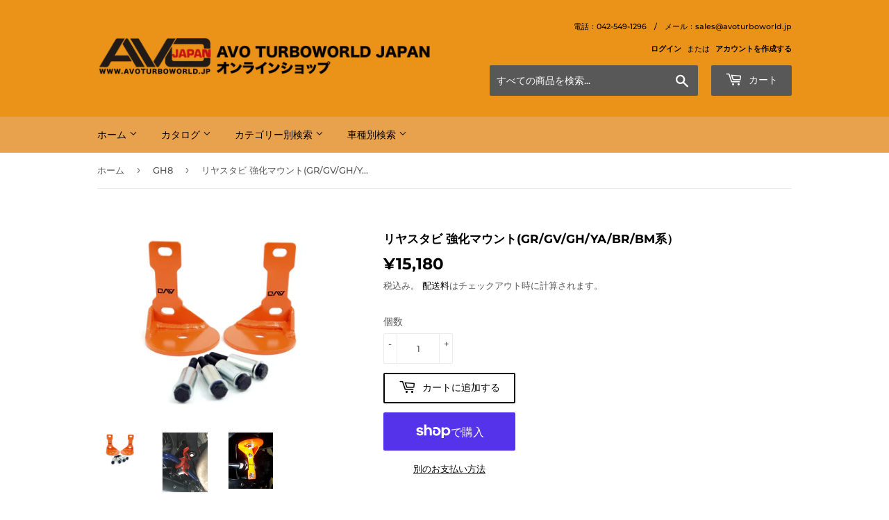

--- FILE ---
content_type: text/html; charset=utf-8
request_url: https://www.avoturboworld.jp/collections/gh/products/%E3%83%AA%E3%83%A4%E3%82%B9%E3%82%BF%E3%83%93-%E5%BC%B7%E5%8C%96%E3%83%9E%E3%82%A6%E3%83%B3%E3%83%88gr-gv-gh-ya-br-bm%E7%B3%BB
body_size: 28463
content:
<!doctype html>
<html class="no-touch no-js">
<head>
  <script>(function(H){H.className=H.className.replace(/\bno-js\b/,'js')})(document.documentElement)</script>
  <!-- Basic page needs ================================================== -->
  <meta charset="utf-8">
  <meta http-equiv="X-UA-Compatible" content="IE=edge,chrome=1">

  
  <link rel="shortcut icon" href="//www.avoturboworld.jp/cdn/shop/files/AVO_LOGO_JAPAN-02_407e7d3d-bb16-4c45-8245-d91ba9496cf8_32x32.png?v=1613771862" type="image/png" />
  

  <!-- Title and description ================================================== -->
  <title>
  リヤスタビ 強化マウント(GR/GV/GH/YA/BR/BM系） &ndash; AVO TURBOWORLD JAPAN オンラインショップ
  </title>

  
    <meta name="description" content="P/N:S2C08G1HT002T 商品説明概要 リアスタビライザー取付部を補強するパーツです 車線変更やコーナリング時のリア腰砕けを抑制しキビキビした走行に仕上げれます。 リアスタビライザー取付部をプレートで被い、リアメンバーに共締めする新タイプです。 スタビライザーブラケット部分を補強し、尚且つリアメンバーの無駄な動きを抑制します。 適応車種：インプレッサGRB/GRF/GH8/GVB/GVF フォレスターSH　　エクシーガYA 　レガシイBM/BR もっと詳しい情報は、この商品のウェブページでご覧ください。   適応車種： インプレッサGRB/GRF/GH8/GVB/GVF フォレスターSH　　 エクシーガSY　　 レガシイB">
  

  <!-- Product meta ================================================== -->
  <!-- /snippets/social-meta-tags.liquid -->




<meta property="og:site_name" content="AVO TURBOWORLD JAPAN オンラインショップ">
<meta property="og:url" content="https://www.avoturboworld.jp/products/%e3%83%aa%e3%83%a4%e3%82%b9%e3%82%bf%e3%83%93-%e5%bc%b7%e5%8c%96%e3%83%9e%e3%82%a6%e3%83%b3%e3%83%88gr-gv-gh-ya-br-bm%e7%b3%bb">
<meta property="og:title" content="リヤスタビ 強化マウント(GR/GV/GH/YA/BR/BM系）">
<meta property="og:type" content="product">
<meta property="og:description" content="P/N:S2C08G1HT002T 商品説明概要 リアスタビライザー取付部を補強するパーツです 車線変更やコーナリング時のリア腰砕けを抑制しキビキビした走行に仕上げれます。 リアスタビライザー取付部をプレートで被い、リアメンバーに共締めする新タイプです。 スタビライザーブラケット部分を補強し、尚且つリアメンバーの無駄な動きを抑制します。 適応車種：インプレッサGRB/GRF/GH8/GVB/GVF フォレスターSH　　エクシーガYA 　レガシイBM/BR もっと詳しい情報は、この商品のウェブページでご覧ください。   適応車種： インプレッサGRB/GRF/GH8/GVB/GVF フォレスターSH　　 エクシーガSY　　 レガシイB">

  <meta property="og:price:amount" content="15,180">
  <meta property="og:price:currency" content="JPY">

<meta property="og:image" content="http://www.avoturboworld.jp/cdn/shop/products/S2C08G1HT002T_1200x1200.jpg?v=1576222749"><meta property="og:image" content="http://www.avoturboworld.jp/cdn/shop/products/IMG_6182_f731914f-de8f-42f3-90be-1d07b3ec4801_1200x1200.jpg?v=1576286140"><meta property="og:image" content="http://www.avoturboworld.jp/cdn/shop/products/1c854d79e1f58e0ebed1c6e6cfe7f176_1062b8db-42e8-47de-a10f-0cae5ae74015_1200x1200.png?v=1576286741">
<meta property="og:image:secure_url" content="https://www.avoturboworld.jp/cdn/shop/products/S2C08G1HT002T_1200x1200.jpg?v=1576222749"><meta property="og:image:secure_url" content="https://www.avoturboworld.jp/cdn/shop/products/IMG_6182_f731914f-de8f-42f3-90be-1d07b3ec4801_1200x1200.jpg?v=1576286140"><meta property="og:image:secure_url" content="https://www.avoturboworld.jp/cdn/shop/products/1c854d79e1f58e0ebed1c6e6cfe7f176_1062b8db-42e8-47de-a10f-0cae5ae74015_1200x1200.png?v=1576286741">


<meta name="twitter:card" content="summary_large_image">
<meta name="twitter:title" content="リヤスタビ 強化マウント(GR/GV/GH/YA/BR/BM系）">
<meta name="twitter:description" content="P/N:S2C08G1HT002T 商品説明概要 リアスタビライザー取付部を補強するパーツです 車線変更やコーナリング時のリア腰砕けを抑制しキビキビした走行に仕上げれます。 リアスタビライザー取付部をプレートで被い、リアメンバーに共締めする新タイプです。 スタビライザーブラケット部分を補強し、尚且つリアメンバーの無駄な動きを抑制します。 適応車種：インプレッサGRB/GRF/GH8/GVB/GVF フォレスターSH　　エクシーガYA 　レガシイBM/BR もっと詳しい情報は、この商品のウェブページでご覧ください。   適応車種： インプレッサGRB/GRF/GH8/GVB/GVF フォレスターSH　　 エクシーガSY　　 レガシイB">


  <!-- Helpers ================================================== -->
  <link rel="canonical" href="https://www.avoturboworld.jp/products/%e3%83%aa%e3%83%a4%e3%82%b9%e3%82%bf%e3%83%93-%e5%bc%b7%e5%8c%96%e3%83%9e%e3%82%a6%e3%83%b3%e3%83%88gr-gv-gh-ya-br-bm%e7%b3%bb">
  <meta name="viewport" content="width=device-width,initial-scale=1">

  <!-- CSS ================================================== -->
  <link href="//www.avoturboworld.jp/cdn/shop/t/3/assets/theme.scss.css?v=16348510253357957851768353396" rel="stylesheet" type="text/css" media="all" />

  <!-- Header hook for plugins ================================================== -->
  <script>window.performance && window.performance.mark && window.performance.mark('shopify.content_for_header.start');</script><meta name="google-site-verification" content="O9PGlFHYuJTOfRk4LgjR4TL2tjalm9gaYKEmCE3ZmYY">
<meta name="facebook-domain-verification" content="90rz7i2undgjcqypa6w6hunhm0nf92">
<meta id="shopify-digital-wallet" name="shopify-digital-wallet" content="/10669686848/digital_wallets/dialog">
<meta name="shopify-checkout-api-token" content="0eb2455cf34fe4411f65440df9ef92b3">
<meta id="in-context-paypal-metadata" data-shop-id="10669686848" data-venmo-supported="false" data-environment="production" data-locale="ja_JP" data-paypal-v4="true" data-currency="JPY">
<link rel="alternate" type="application/json+oembed" href="https://www.avoturboworld.jp/products/%e3%83%aa%e3%83%a4%e3%82%b9%e3%82%bf%e3%83%93-%e5%bc%b7%e5%8c%96%e3%83%9e%e3%82%a6%e3%83%b3%e3%83%88gr-gv-gh-ya-br-bm%e7%b3%bb.oembed">
<script async="async" src="/checkouts/internal/preloads.js?locale=ja-JP"></script>
<link rel="preconnect" href="https://shop.app" crossorigin="anonymous">
<script async="async" src="https://shop.app/checkouts/internal/preloads.js?locale=ja-JP&shop_id=10669686848" crossorigin="anonymous"></script>
<script id="apple-pay-shop-capabilities" type="application/json">{"shopId":10669686848,"countryCode":"JP","currencyCode":"JPY","merchantCapabilities":["supports3DS"],"merchantId":"gid:\/\/shopify\/Shop\/10669686848","merchantName":"AVO TURBOWORLD JAPAN オンラインショップ","requiredBillingContactFields":["postalAddress","email","phone"],"requiredShippingContactFields":["postalAddress","email","phone"],"shippingType":"shipping","supportedNetworks":["visa","masterCard","amex","jcb","discover"],"total":{"type":"pending","label":"AVO TURBOWORLD JAPAN オンラインショップ","amount":"1.00"},"shopifyPaymentsEnabled":true,"supportsSubscriptions":true}</script>
<script id="shopify-features" type="application/json">{"accessToken":"0eb2455cf34fe4411f65440df9ef92b3","betas":["rich-media-storefront-analytics"],"domain":"www.avoturboworld.jp","predictiveSearch":false,"shopId":10669686848,"locale":"ja"}</script>
<script>var Shopify = Shopify || {};
Shopify.shop = "avoturboworld.myshopify.com";
Shopify.locale = "ja";
Shopify.currency = {"active":"JPY","rate":"1.0"};
Shopify.country = "JP";
Shopify.theme = {"name":"Supply","id":46652686400,"schema_name":"Supply","schema_version":"8.0.2","theme_store_id":679,"role":"main"};
Shopify.theme.handle = "null";
Shopify.theme.style = {"id":null,"handle":null};
Shopify.cdnHost = "www.avoturboworld.jp/cdn";
Shopify.routes = Shopify.routes || {};
Shopify.routes.root = "/";</script>
<script type="module">!function(o){(o.Shopify=o.Shopify||{}).modules=!0}(window);</script>
<script>!function(o){function n(){var o=[];function n(){o.push(Array.prototype.slice.apply(arguments))}return n.q=o,n}var t=o.Shopify=o.Shopify||{};t.loadFeatures=n(),t.autoloadFeatures=n()}(window);</script>
<script>
  window.ShopifyPay = window.ShopifyPay || {};
  window.ShopifyPay.apiHost = "shop.app\/pay";
  window.ShopifyPay.redirectState = null;
</script>
<script id="shop-js-analytics" type="application/json">{"pageType":"product"}</script>
<script defer="defer" async type="module" src="//www.avoturboworld.jp/cdn/shopifycloud/shop-js/modules/v2/client.init-shop-cart-sync_CZKilf07.ja.esm.js"></script>
<script defer="defer" async type="module" src="//www.avoturboworld.jp/cdn/shopifycloud/shop-js/modules/v2/chunk.common_rlhnONO2.esm.js"></script>
<script type="module">
  await import("//www.avoturboworld.jp/cdn/shopifycloud/shop-js/modules/v2/client.init-shop-cart-sync_CZKilf07.ja.esm.js");
await import("//www.avoturboworld.jp/cdn/shopifycloud/shop-js/modules/v2/chunk.common_rlhnONO2.esm.js");

  window.Shopify.SignInWithShop?.initShopCartSync?.({"fedCMEnabled":true,"windoidEnabled":true});

</script>
<script>
  window.Shopify = window.Shopify || {};
  if (!window.Shopify.featureAssets) window.Shopify.featureAssets = {};
  window.Shopify.featureAssets['shop-js'] = {"shop-cart-sync":["modules/v2/client.shop-cart-sync_BwCHLH8C.ja.esm.js","modules/v2/chunk.common_rlhnONO2.esm.js"],"init-fed-cm":["modules/v2/client.init-fed-cm_CQXj6EwP.ja.esm.js","modules/v2/chunk.common_rlhnONO2.esm.js"],"shop-button":["modules/v2/client.shop-button_B7JE2zCc.ja.esm.js","modules/v2/chunk.common_rlhnONO2.esm.js"],"init-windoid":["modules/v2/client.init-windoid_DQ9csUH7.ja.esm.js","modules/v2/chunk.common_rlhnONO2.esm.js"],"shop-cash-offers":["modules/v2/client.shop-cash-offers_DxEVlT9h.ja.esm.js","modules/v2/chunk.common_rlhnONO2.esm.js","modules/v2/chunk.modal_BI56FOb0.esm.js"],"shop-toast-manager":["modules/v2/client.shop-toast-manager_BE8_-kNb.ja.esm.js","modules/v2/chunk.common_rlhnONO2.esm.js"],"init-shop-email-lookup-coordinator":["modules/v2/client.init-shop-email-lookup-coordinator_BgbPPTAQ.ja.esm.js","modules/v2/chunk.common_rlhnONO2.esm.js"],"pay-button":["modules/v2/client.pay-button_hoKCMeMC.ja.esm.js","modules/v2/chunk.common_rlhnONO2.esm.js"],"avatar":["modules/v2/client.avatar_BTnouDA3.ja.esm.js"],"init-shop-cart-sync":["modules/v2/client.init-shop-cart-sync_CZKilf07.ja.esm.js","modules/v2/chunk.common_rlhnONO2.esm.js"],"shop-login-button":["modules/v2/client.shop-login-button_BXDQHqjj.ja.esm.js","modules/v2/chunk.common_rlhnONO2.esm.js","modules/v2/chunk.modal_BI56FOb0.esm.js"],"init-customer-accounts-sign-up":["modules/v2/client.init-customer-accounts-sign-up_C3NeUvFd.ja.esm.js","modules/v2/client.shop-login-button_BXDQHqjj.ja.esm.js","modules/v2/chunk.common_rlhnONO2.esm.js","modules/v2/chunk.modal_BI56FOb0.esm.js"],"init-shop-for-new-customer-accounts":["modules/v2/client.init-shop-for-new-customer-accounts_D-v2xi0b.ja.esm.js","modules/v2/client.shop-login-button_BXDQHqjj.ja.esm.js","modules/v2/chunk.common_rlhnONO2.esm.js","modules/v2/chunk.modal_BI56FOb0.esm.js"],"init-customer-accounts":["modules/v2/client.init-customer-accounts_Cciaq_Mb.ja.esm.js","modules/v2/client.shop-login-button_BXDQHqjj.ja.esm.js","modules/v2/chunk.common_rlhnONO2.esm.js","modules/v2/chunk.modal_BI56FOb0.esm.js"],"shop-follow-button":["modules/v2/client.shop-follow-button_CM9l58Wl.ja.esm.js","modules/v2/chunk.common_rlhnONO2.esm.js","modules/v2/chunk.modal_BI56FOb0.esm.js"],"lead-capture":["modules/v2/client.lead-capture_oVhdpGxe.ja.esm.js","modules/v2/chunk.common_rlhnONO2.esm.js","modules/v2/chunk.modal_BI56FOb0.esm.js"],"checkout-modal":["modules/v2/client.checkout-modal_BbgmKIDX.ja.esm.js","modules/v2/chunk.common_rlhnONO2.esm.js","modules/v2/chunk.modal_BI56FOb0.esm.js"],"shop-login":["modules/v2/client.shop-login_BRorRhgW.ja.esm.js","modules/v2/chunk.common_rlhnONO2.esm.js","modules/v2/chunk.modal_BI56FOb0.esm.js"],"payment-terms":["modules/v2/client.payment-terms_Ba4TR13R.ja.esm.js","modules/v2/chunk.common_rlhnONO2.esm.js","modules/v2/chunk.modal_BI56FOb0.esm.js"]};
</script>
<script id="__st">var __st={"a":10669686848,"offset":32400,"reqid":"756da93d-bfdf-4651-9925-cf955b8efb4c-1768964071","pageurl":"www.avoturboworld.jp\/collections\/gh\/products\/%E3%83%AA%E3%83%A4%E3%82%B9%E3%82%BF%E3%83%93-%E5%BC%B7%E5%8C%96%E3%83%9E%E3%82%A6%E3%83%B3%E3%83%88gr-gv-gh-ya-br-bm%E7%B3%BB","u":"2f395ea7937c","p":"product","rtyp":"product","rid":4361963176006};</script>
<script>window.ShopifyPaypalV4VisibilityTracking = true;</script>
<script id="captcha-bootstrap">!function(){'use strict';const t='contact',e='account',n='new_comment',o=[[t,t],['blogs',n],['comments',n],[t,'customer']],c=[[e,'customer_login'],[e,'guest_login'],[e,'recover_customer_password'],[e,'create_customer']],r=t=>t.map((([t,e])=>`form[action*='/${t}']:not([data-nocaptcha='true']) input[name='form_type'][value='${e}']`)).join(','),a=t=>()=>t?[...document.querySelectorAll(t)].map((t=>t.form)):[];function s(){const t=[...o],e=r(t);return a(e)}const i='password',u='form_key',d=['recaptcha-v3-token','g-recaptcha-response','h-captcha-response',i],f=()=>{try{return window.sessionStorage}catch{return}},m='__shopify_v',_=t=>t.elements[u];function p(t,e,n=!1){try{const o=window.sessionStorage,c=JSON.parse(o.getItem(e)),{data:r}=function(t){const{data:e,action:n}=t;return t[m]||n?{data:e,action:n}:{data:t,action:n}}(c);for(const[e,n]of Object.entries(r))t.elements[e]&&(t.elements[e].value=n);n&&o.removeItem(e)}catch(o){console.error('form repopulation failed',{error:o})}}const l='form_type',E='cptcha';function T(t){t.dataset[E]=!0}const w=window,h=w.document,L='Shopify',v='ce_forms',y='captcha';let A=!1;((t,e)=>{const n=(g='f06e6c50-85a8-45c8-87d0-21a2b65856fe',I='https://cdn.shopify.com/shopifycloud/storefront-forms-hcaptcha/ce_storefront_forms_captcha_hcaptcha.v1.5.2.iife.js',D={infoText:'hCaptchaによる保護',privacyText:'プライバシー',termsText:'利用規約'},(t,e,n)=>{const o=w[L][v],c=o.bindForm;if(c)return c(t,g,e,D).then(n);var r;o.q.push([[t,g,e,D],n]),r=I,A||(h.body.append(Object.assign(h.createElement('script'),{id:'captcha-provider',async:!0,src:r})),A=!0)});var g,I,D;w[L]=w[L]||{},w[L][v]=w[L][v]||{},w[L][v].q=[],w[L][y]=w[L][y]||{},w[L][y].protect=function(t,e){n(t,void 0,e),T(t)},Object.freeze(w[L][y]),function(t,e,n,w,h,L){const[v,y,A,g]=function(t,e,n){const i=e?o:[],u=t?c:[],d=[...i,...u],f=r(d),m=r(i),_=r(d.filter((([t,e])=>n.includes(e))));return[a(f),a(m),a(_),s()]}(w,h,L),I=t=>{const e=t.target;return e instanceof HTMLFormElement?e:e&&e.form},D=t=>v().includes(t);t.addEventListener('submit',(t=>{const e=I(t);if(!e)return;const n=D(e)&&!e.dataset.hcaptchaBound&&!e.dataset.recaptchaBound,o=_(e),c=g().includes(e)&&(!o||!o.value);(n||c)&&t.preventDefault(),c&&!n&&(function(t){try{if(!f())return;!function(t){const e=f();if(!e)return;const n=_(t);if(!n)return;const o=n.value;o&&e.removeItem(o)}(t);const e=Array.from(Array(32),(()=>Math.random().toString(36)[2])).join('');!function(t,e){_(t)||t.append(Object.assign(document.createElement('input'),{type:'hidden',name:u})),t.elements[u].value=e}(t,e),function(t,e){const n=f();if(!n)return;const o=[...t.querySelectorAll(`input[type='${i}']`)].map((({name:t})=>t)),c=[...d,...o],r={};for(const[a,s]of new FormData(t).entries())c.includes(a)||(r[a]=s);n.setItem(e,JSON.stringify({[m]:1,action:t.action,data:r}))}(t,e)}catch(e){console.error('failed to persist form',e)}}(e),e.submit())}));const S=(t,e)=>{t&&!t.dataset[E]&&(n(t,e.some((e=>e===t))),T(t))};for(const o of['focusin','change'])t.addEventListener(o,(t=>{const e=I(t);D(e)&&S(e,y())}));const B=e.get('form_key'),M=e.get(l),P=B&&M;t.addEventListener('DOMContentLoaded',(()=>{const t=y();if(P)for(const e of t)e.elements[l].value===M&&p(e,B);[...new Set([...A(),...v().filter((t=>'true'===t.dataset.shopifyCaptcha))])].forEach((e=>S(e,t)))}))}(h,new URLSearchParams(w.location.search),n,t,e,['guest_login'])})(!0,!0)}();</script>
<script integrity="sha256-4kQ18oKyAcykRKYeNunJcIwy7WH5gtpwJnB7kiuLZ1E=" data-source-attribution="shopify.loadfeatures" defer="defer" src="//www.avoturboworld.jp/cdn/shopifycloud/storefront/assets/storefront/load_feature-a0a9edcb.js" crossorigin="anonymous"></script>
<script crossorigin="anonymous" defer="defer" src="//www.avoturboworld.jp/cdn/shopifycloud/storefront/assets/shopify_pay/storefront-65b4c6d7.js?v=20250812"></script>
<script data-source-attribution="shopify.dynamic_checkout.dynamic.init">var Shopify=Shopify||{};Shopify.PaymentButton=Shopify.PaymentButton||{isStorefrontPortableWallets:!0,init:function(){window.Shopify.PaymentButton.init=function(){};var t=document.createElement("script");t.src="https://www.avoturboworld.jp/cdn/shopifycloud/portable-wallets/latest/portable-wallets.ja.js",t.type="module",document.head.appendChild(t)}};
</script>
<script data-source-attribution="shopify.dynamic_checkout.buyer_consent">
  function portableWalletsHideBuyerConsent(e){var t=document.getElementById("shopify-buyer-consent"),n=document.getElementById("shopify-subscription-policy-button");t&&n&&(t.classList.add("hidden"),t.setAttribute("aria-hidden","true"),n.removeEventListener("click",e))}function portableWalletsShowBuyerConsent(e){var t=document.getElementById("shopify-buyer-consent"),n=document.getElementById("shopify-subscription-policy-button");t&&n&&(t.classList.remove("hidden"),t.removeAttribute("aria-hidden"),n.addEventListener("click",e))}window.Shopify?.PaymentButton&&(window.Shopify.PaymentButton.hideBuyerConsent=portableWalletsHideBuyerConsent,window.Shopify.PaymentButton.showBuyerConsent=portableWalletsShowBuyerConsent);
</script>
<script>
  function portableWalletsCleanup(e){e&&e.src&&console.error("Failed to load portable wallets script "+e.src);var t=document.querySelectorAll("shopify-accelerated-checkout .shopify-payment-button__skeleton, shopify-accelerated-checkout-cart .wallet-cart-button__skeleton"),e=document.getElementById("shopify-buyer-consent");for(let e=0;e<t.length;e++)t[e].remove();e&&e.remove()}function portableWalletsNotLoadedAsModule(e){e instanceof ErrorEvent&&"string"==typeof e.message&&e.message.includes("import.meta")&&"string"==typeof e.filename&&e.filename.includes("portable-wallets")&&(window.removeEventListener("error",portableWalletsNotLoadedAsModule),window.Shopify.PaymentButton.failedToLoad=e,"loading"===document.readyState?document.addEventListener("DOMContentLoaded",window.Shopify.PaymentButton.init):window.Shopify.PaymentButton.init())}window.addEventListener("error",portableWalletsNotLoadedAsModule);
</script>

<script type="module" src="https://www.avoturboworld.jp/cdn/shopifycloud/portable-wallets/latest/portable-wallets.ja.js" onError="portableWalletsCleanup(this)" crossorigin="anonymous"></script>
<script nomodule>
  document.addEventListener("DOMContentLoaded", portableWalletsCleanup);
</script>

<script id='scb4127' type='text/javascript' async='' src='https://www.avoturboworld.jp/cdn/shopifycloud/privacy-banner/storefront-banner.js'></script><link id="shopify-accelerated-checkout-styles" rel="stylesheet" media="screen" href="https://www.avoturboworld.jp/cdn/shopifycloud/portable-wallets/latest/accelerated-checkout-backwards-compat.css" crossorigin="anonymous">
<style id="shopify-accelerated-checkout-cart">
        #shopify-buyer-consent {
  margin-top: 1em;
  display: inline-block;
  width: 100%;
}

#shopify-buyer-consent.hidden {
  display: none;
}

#shopify-subscription-policy-button {
  background: none;
  border: none;
  padding: 0;
  text-decoration: underline;
  font-size: inherit;
  cursor: pointer;
}

#shopify-subscription-policy-button::before {
  box-shadow: none;
}

      </style>

<script>window.performance && window.performance.mark && window.performance.mark('shopify.content_for_header.end');</script>

  
  

  <script src="//www.avoturboworld.jp/cdn/shop/t/3/assets/jquery-2.2.3.min.js?v=58211863146907186831544661024" type="text/javascript"></script>

  <script src="//www.avoturboworld.jp/cdn/shop/t/3/assets/lazysizes.min.js?v=8147953233334221341544661024" async="async"></script>
  <script src="//www.avoturboworld.jp/cdn/shop/t/3/assets/vendor.js?v=106177282645720727331544661025" defer="defer"></script>
  <script src="//www.avoturboworld.jp/cdn/shop/t/3/assets/theme.js?v=162697988855726386031732688170" defer="defer"></script>


<script src="https://cdn.shopify.com/extensions/a424d896-690a-47f2-a3ae-a82565eec47e/preorder-now-wolf-5/assets/preorde_panda.js" type="text/javascript" defer="defer"></script>
<script src="https://cdn.shopify.com/extensions/98609345-6027-4701-9e3f-4907c6a214d4/promolayer-11/assets/promolayer_loader.js" type="text/javascript" defer="defer"></script>
<link href="https://monorail-edge.shopifysvc.com" rel="dns-prefetch">
<script>(function(){if ("sendBeacon" in navigator && "performance" in window) {try {var session_token_from_headers = performance.getEntriesByType('navigation')[0].serverTiming.find(x => x.name == '_s').description;} catch {var session_token_from_headers = undefined;}var session_cookie_matches = document.cookie.match(/_shopify_s=([^;]*)/);var session_token_from_cookie = session_cookie_matches && session_cookie_matches.length === 2 ? session_cookie_matches[1] : "";var session_token = session_token_from_headers || session_token_from_cookie || "";function handle_abandonment_event(e) {var entries = performance.getEntries().filter(function(entry) {return /monorail-edge.shopifysvc.com/.test(entry.name);});if (!window.abandonment_tracked && entries.length === 0) {window.abandonment_tracked = true;var currentMs = Date.now();var navigation_start = performance.timing.navigationStart;var payload = {shop_id: 10669686848,url: window.location.href,navigation_start,duration: currentMs - navigation_start,session_token,page_type: "product"};window.navigator.sendBeacon("https://monorail-edge.shopifysvc.com/v1/produce", JSON.stringify({schema_id: "online_store_buyer_site_abandonment/1.1",payload: payload,metadata: {event_created_at_ms: currentMs,event_sent_at_ms: currentMs}}));}}window.addEventListener('pagehide', handle_abandonment_event);}}());</script>
<script id="web-pixels-manager-setup">(function e(e,d,r,n,o){if(void 0===o&&(o={}),!Boolean(null===(a=null===(i=window.Shopify)||void 0===i?void 0:i.analytics)||void 0===a?void 0:a.replayQueue)){var i,a;window.Shopify=window.Shopify||{};var t=window.Shopify;t.analytics=t.analytics||{};var s=t.analytics;s.replayQueue=[],s.publish=function(e,d,r){return s.replayQueue.push([e,d,r]),!0};try{self.performance.mark("wpm:start")}catch(e){}var l=function(){var e={modern:/Edge?\/(1{2}[4-9]|1[2-9]\d|[2-9]\d{2}|\d{4,})\.\d+(\.\d+|)|Firefox\/(1{2}[4-9]|1[2-9]\d|[2-9]\d{2}|\d{4,})\.\d+(\.\d+|)|Chrom(ium|e)\/(9{2}|\d{3,})\.\d+(\.\d+|)|(Maci|X1{2}).+ Version\/(15\.\d+|(1[6-9]|[2-9]\d|\d{3,})\.\d+)([,.]\d+|)( \(\w+\)|)( Mobile\/\w+|) Safari\/|Chrome.+OPR\/(9{2}|\d{3,})\.\d+\.\d+|(CPU[ +]OS|iPhone[ +]OS|CPU[ +]iPhone|CPU IPhone OS|CPU iPad OS)[ +]+(15[._]\d+|(1[6-9]|[2-9]\d|\d{3,})[._]\d+)([._]\d+|)|Android:?[ /-](13[3-9]|1[4-9]\d|[2-9]\d{2}|\d{4,})(\.\d+|)(\.\d+|)|Android.+Firefox\/(13[5-9]|1[4-9]\d|[2-9]\d{2}|\d{4,})\.\d+(\.\d+|)|Android.+Chrom(ium|e)\/(13[3-9]|1[4-9]\d|[2-9]\d{2}|\d{4,})\.\d+(\.\d+|)|SamsungBrowser\/([2-9]\d|\d{3,})\.\d+/,legacy:/Edge?\/(1[6-9]|[2-9]\d|\d{3,})\.\d+(\.\d+|)|Firefox\/(5[4-9]|[6-9]\d|\d{3,})\.\d+(\.\d+|)|Chrom(ium|e)\/(5[1-9]|[6-9]\d|\d{3,})\.\d+(\.\d+|)([\d.]+$|.*Safari\/(?![\d.]+ Edge\/[\d.]+$))|(Maci|X1{2}).+ Version\/(10\.\d+|(1[1-9]|[2-9]\d|\d{3,})\.\d+)([,.]\d+|)( \(\w+\)|)( Mobile\/\w+|) Safari\/|Chrome.+OPR\/(3[89]|[4-9]\d|\d{3,})\.\d+\.\d+|(CPU[ +]OS|iPhone[ +]OS|CPU[ +]iPhone|CPU IPhone OS|CPU iPad OS)[ +]+(10[._]\d+|(1[1-9]|[2-9]\d|\d{3,})[._]\d+)([._]\d+|)|Android:?[ /-](13[3-9]|1[4-9]\d|[2-9]\d{2}|\d{4,})(\.\d+|)(\.\d+|)|Mobile Safari.+OPR\/([89]\d|\d{3,})\.\d+\.\d+|Android.+Firefox\/(13[5-9]|1[4-9]\d|[2-9]\d{2}|\d{4,})\.\d+(\.\d+|)|Android.+Chrom(ium|e)\/(13[3-9]|1[4-9]\d|[2-9]\d{2}|\d{4,})\.\d+(\.\d+|)|Android.+(UC? ?Browser|UCWEB|U3)[ /]?(15\.([5-9]|\d{2,})|(1[6-9]|[2-9]\d|\d{3,})\.\d+)\.\d+|SamsungBrowser\/(5\.\d+|([6-9]|\d{2,})\.\d+)|Android.+MQ{2}Browser\/(14(\.(9|\d{2,})|)|(1[5-9]|[2-9]\d|\d{3,})(\.\d+|))(\.\d+|)|K[Aa][Ii]OS\/(3\.\d+|([4-9]|\d{2,})\.\d+)(\.\d+|)/},d=e.modern,r=e.legacy,n=navigator.userAgent;return n.match(d)?"modern":n.match(r)?"legacy":"unknown"}(),u="modern"===l?"modern":"legacy",c=(null!=n?n:{modern:"",legacy:""})[u],f=function(e){return[e.baseUrl,"/wpm","/b",e.hashVersion,"modern"===e.buildTarget?"m":"l",".js"].join("")}({baseUrl:d,hashVersion:r,buildTarget:u}),m=function(e){var d=e.version,r=e.bundleTarget,n=e.surface,o=e.pageUrl,i=e.monorailEndpoint;return{emit:function(e){var a=e.status,t=e.errorMsg,s=(new Date).getTime(),l=JSON.stringify({metadata:{event_sent_at_ms:s},events:[{schema_id:"web_pixels_manager_load/3.1",payload:{version:d,bundle_target:r,page_url:o,status:a,surface:n,error_msg:t},metadata:{event_created_at_ms:s}}]});if(!i)return console&&console.warn&&console.warn("[Web Pixels Manager] No Monorail endpoint provided, skipping logging."),!1;try{return self.navigator.sendBeacon.bind(self.navigator)(i,l)}catch(e){}var u=new XMLHttpRequest;try{return u.open("POST",i,!0),u.setRequestHeader("Content-Type","text/plain"),u.send(l),!0}catch(e){return console&&console.warn&&console.warn("[Web Pixels Manager] Got an unhandled error while logging to Monorail."),!1}}}}({version:r,bundleTarget:l,surface:e.surface,pageUrl:self.location.href,monorailEndpoint:e.monorailEndpoint});try{o.browserTarget=l,function(e){var d=e.src,r=e.async,n=void 0===r||r,o=e.onload,i=e.onerror,a=e.sri,t=e.scriptDataAttributes,s=void 0===t?{}:t,l=document.createElement("script"),u=document.querySelector("head"),c=document.querySelector("body");if(l.async=n,l.src=d,a&&(l.integrity=a,l.crossOrigin="anonymous"),s)for(var f in s)if(Object.prototype.hasOwnProperty.call(s,f))try{l.dataset[f]=s[f]}catch(e){}if(o&&l.addEventListener("load",o),i&&l.addEventListener("error",i),u)u.appendChild(l);else{if(!c)throw new Error("Did not find a head or body element to append the script");c.appendChild(l)}}({src:f,async:!0,onload:function(){if(!function(){var e,d;return Boolean(null===(d=null===(e=window.Shopify)||void 0===e?void 0:e.analytics)||void 0===d?void 0:d.initialized)}()){var d=window.webPixelsManager.init(e)||void 0;if(d){var r=window.Shopify.analytics;r.replayQueue.forEach((function(e){var r=e[0],n=e[1],o=e[2];d.publishCustomEvent(r,n,o)})),r.replayQueue=[],r.publish=d.publishCustomEvent,r.visitor=d.visitor,r.initialized=!0}}},onerror:function(){return m.emit({status:"failed",errorMsg:"".concat(f," has failed to load")})},sri:function(e){var d=/^sha384-[A-Za-z0-9+/=]+$/;return"string"==typeof e&&d.test(e)}(c)?c:"",scriptDataAttributes:o}),m.emit({status:"loading"})}catch(e){m.emit({status:"failed",errorMsg:(null==e?void 0:e.message)||"Unknown error"})}}})({shopId: 10669686848,storefrontBaseUrl: "https://www.avoturboworld.jp",extensionsBaseUrl: "https://extensions.shopifycdn.com/cdn/shopifycloud/web-pixels-manager",monorailEndpoint: "https://monorail-edge.shopifysvc.com/unstable/produce_batch",surface: "storefront-renderer",enabledBetaFlags: ["2dca8a86"],webPixelsConfigList: [{"id":"442957894","configuration":"{\"config\":\"{\\\"pixel_id\\\":\\\"G-4VTW0DSMV4\\\",\\\"target_country\\\":\\\"JP\\\",\\\"gtag_events\\\":[{\\\"type\\\":\\\"search\\\",\\\"action_label\\\":\\\"G-4VTW0DSMV4\\\"},{\\\"type\\\":\\\"begin_checkout\\\",\\\"action_label\\\":\\\"G-4VTW0DSMV4\\\"},{\\\"type\\\":\\\"view_item\\\",\\\"action_label\\\":[\\\"G-4VTW0DSMV4\\\",\\\"MC-Y01BGBL63Z\\\"]},{\\\"type\\\":\\\"purchase\\\",\\\"action_label\\\":[\\\"G-4VTW0DSMV4\\\",\\\"MC-Y01BGBL63Z\\\"]},{\\\"type\\\":\\\"page_view\\\",\\\"action_label\\\":[\\\"G-4VTW0DSMV4\\\",\\\"MC-Y01BGBL63Z\\\"]},{\\\"type\\\":\\\"add_payment_info\\\",\\\"action_label\\\":\\\"G-4VTW0DSMV4\\\"},{\\\"type\\\":\\\"add_to_cart\\\",\\\"action_label\\\":\\\"G-4VTW0DSMV4\\\"}],\\\"enable_monitoring_mode\\\":false}\"}","eventPayloadVersion":"v1","runtimeContext":"OPEN","scriptVersion":"b2a88bafab3e21179ed38636efcd8a93","type":"APP","apiClientId":1780363,"privacyPurposes":[],"dataSharingAdjustments":{"protectedCustomerApprovalScopes":["read_customer_address","read_customer_email","read_customer_name","read_customer_personal_data","read_customer_phone"]}},{"id":"205193286","configuration":"{\"pixel_id\":\"1604789863038409\",\"pixel_type\":\"facebook_pixel\",\"metaapp_system_user_token\":\"-\"}","eventPayloadVersion":"v1","runtimeContext":"OPEN","scriptVersion":"ca16bc87fe92b6042fbaa3acc2fbdaa6","type":"APP","apiClientId":2329312,"privacyPurposes":["ANALYTICS","MARKETING","SALE_OF_DATA"],"dataSharingAdjustments":{"protectedCustomerApprovalScopes":["read_customer_address","read_customer_email","read_customer_name","read_customer_personal_data","read_customer_phone"]}},{"id":"66388038","configuration":"{\"tagID\":\"2613132472377\"}","eventPayloadVersion":"v1","runtimeContext":"STRICT","scriptVersion":"18031546ee651571ed29edbe71a3550b","type":"APP","apiClientId":3009811,"privacyPurposes":["ANALYTICS","MARKETING","SALE_OF_DATA"],"dataSharingAdjustments":{"protectedCustomerApprovalScopes":["read_customer_address","read_customer_email","read_customer_name","read_customer_personal_data","read_customer_phone"]}},{"id":"82739270","eventPayloadVersion":"v1","runtimeContext":"LAX","scriptVersion":"1","type":"CUSTOM","privacyPurposes":["ANALYTICS"],"name":"Google Analytics tag (migrated)"},{"id":"shopify-app-pixel","configuration":"{}","eventPayloadVersion":"v1","runtimeContext":"STRICT","scriptVersion":"0450","apiClientId":"shopify-pixel","type":"APP","privacyPurposes":["ANALYTICS","MARKETING"]},{"id":"shopify-custom-pixel","eventPayloadVersion":"v1","runtimeContext":"LAX","scriptVersion":"0450","apiClientId":"shopify-pixel","type":"CUSTOM","privacyPurposes":["ANALYTICS","MARKETING"]}],isMerchantRequest: false,initData: {"shop":{"name":"AVO TURBOWORLD JAPAN オンラインショップ","paymentSettings":{"currencyCode":"JPY"},"myshopifyDomain":"avoturboworld.myshopify.com","countryCode":"JP","storefrontUrl":"https:\/\/www.avoturboworld.jp"},"customer":null,"cart":null,"checkout":null,"productVariants":[{"price":{"amount":15180.0,"currencyCode":"JPY"},"product":{"title":"リヤスタビ 強化マウント(GR\/GV\/GH\/YA\/BR\/BM系）","vendor":"AVO TURBOWORLD JAPAN","id":"4361963176006","untranslatedTitle":"リヤスタビ 強化マウント(GR\/GV\/GH\/YA\/BR\/BM系）","url":"\/products\/%E3%83%AA%E3%83%A4%E3%82%B9%E3%82%BF%E3%83%93-%E5%BC%B7%E5%8C%96%E3%83%9E%E3%82%A6%E3%83%B3%E3%83%88gr-gv-gh-ya-br-bm%E7%B3%BB","type":"サスペンション"},"id":"31253673902150","image":{"src":"\/\/www.avoturboworld.jp\/cdn\/shop\/products\/S2C08G1HT002T.jpg?v=1576222749"},"sku":"S2C08G1HT002T","title":"Default Title","untranslatedTitle":"Default Title"}],"purchasingCompany":null},},"https://www.avoturboworld.jp/cdn","fcfee988w5aeb613cpc8e4bc33m6693e112",{"modern":"","legacy":""},{"shopId":"10669686848","storefrontBaseUrl":"https:\/\/www.avoturboworld.jp","extensionBaseUrl":"https:\/\/extensions.shopifycdn.com\/cdn\/shopifycloud\/web-pixels-manager","surface":"storefront-renderer","enabledBetaFlags":"[\"2dca8a86\"]","isMerchantRequest":"false","hashVersion":"fcfee988w5aeb613cpc8e4bc33m6693e112","publish":"custom","events":"[[\"page_viewed\",{}],[\"product_viewed\",{\"productVariant\":{\"price\":{\"amount\":15180.0,\"currencyCode\":\"JPY\"},\"product\":{\"title\":\"リヤスタビ 強化マウント(GR\/GV\/GH\/YA\/BR\/BM系）\",\"vendor\":\"AVO TURBOWORLD JAPAN\",\"id\":\"4361963176006\",\"untranslatedTitle\":\"リヤスタビ 強化マウント(GR\/GV\/GH\/YA\/BR\/BM系）\",\"url\":\"\/products\/%E3%83%AA%E3%83%A4%E3%82%B9%E3%82%BF%E3%83%93-%E5%BC%B7%E5%8C%96%E3%83%9E%E3%82%A6%E3%83%B3%E3%83%88gr-gv-gh-ya-br-bm%E7%B3%BB\",\"type\":\"サスペンション\"},\"id\":\"31253673902150\",\"image\":{\"src\":\"\/\/www.avoturboworld.jp\/cdn\/shop\/products\/S2C08G1HT002T.jpg?v=1576222749\"},\"sku\":\"S2C08G1HT002T\",\"title\":\"Default Title\",\"untranslatedTitle\":\"Default Title\"}}]]"});</script><script>
  window.ShopifyAnalytics = window.ShopifyAnalytics || {};
  window.ShopifyAnalytics.meta = window.ShopifyAnalytics.meta || {};
  window.ShopifyAnalytics.meta.currency = 'JPY';
  var meta = {"product":{"id":4361963176006,"gid":"gid:\/\/shopify\/Product\/4361963176006","vendor":"AVO TURBOWORLD JAPAN","type":"サスペンション","handle":"リヤスタビ-強化マウントgr-gv-gh-ya-br-bm系","variants":[{"id":31253673902150,"price":1518000,"name":"リヤスタビ 強化マウント(GR\/GV\/GH\/YA\/BR\/BM系）","public_title":null,"sku":"S2C08G1HT002T"}],"remote":false},"page":{"pageType":"product","resourceType":"product","resourceId":4361963176006,"requestId":"756da93d-bfdf-4651-9925-cf955b8efb4c-1768964071"}};
  for (var attr in meta) {
    window.ShopifyAnalytics.meta[attr] = meta[attr];
  }
</script>
<script class="analytics">
  (function () {
    var customDocumentWrite = function(content) {
      var jquery = null;

      if (window.jQuery) {
        jquery = window.jQuery;
      } else if (window.Checkout && window.Checkout.$) {
        jquery = window.Checkout.$;
      }

      if (jquery) {
        jquery('body').append(content);
      }
    };

    var hasLoggedConversion = function(token) {
      if (token) {
        return document.cookie.indexOf('loggedConversion=' + token) !== -1;
      }
      return false;
    }

    var setCookieIfConversion = function(token) {
      if (token) {
        var twoMonthsFromNow = new Date(Date.now());
        twoMonthsFromNow.setMonth(twoMonthsFromNow.getMonth() + 2);

        document.cookie = 'loggedConversion=' + token + '; expires=' + twoMonthsFromNow;
      }
    }

    var trekkie = window.ShopifyAnalytics.lib = window.trekkie = window.trekkie || [];
    if (trekkie.integrations) {
      return;
    }
    trekkie.methods = [
      'identify',
      'page',
      'ready',
      'track',
      'trackForm',
      'trackLink'
    ];
    trekkie.factory = function(method) {
      return function() {
        var args = Array.prototype.slice.call(arguments);
        args.unshift(method);
        trekkie.push(args);
        return trekkie;
      };
    };
    for (var i = 0; i < trekkie.methods.length; i++) {
      var key = trekkie.methods[i];
      trekkie[key] = trekkie.factory(key);
    }
    trekkie.load = function(config) {
      trekkie.config = config || {};
      trekkie.config.initialDocumentCookie = document.cookie;
      var first = document.getElementsByTagName('script')[0];
      var script = document.createElement('script');
      script.type = 'text/javascript';
      script.onerror = function(e) {
        var scriptFallback = document.createElement('script');
        scriptFallback.type = 'text/javascript';
        scriptFallback.onerror = function(error) {
                var Monorail = {
      produce: function produce(monorailDomain, schemaId, payload) {
        var currentMs = new Date().getTime();
        var event = {
          schema_id: schemaId,
          payload: payload,
          metadata: {
            event_created_at_ms: currentMs,
            event_sent_at_ms: currentMs
          }
        };
        return Monorail.sendRequest("https://" + monorailDomain + "/v1/produce", JSON.stringify(event));
      },
      sendRequest: function sendRequest(endpointUrl, payload) {
        // Try the sendBeacon API
        if (window && window.navigator && typeof window.navigator.sendBeacon === 'function' && typeof window.Blob === 'function' && !Monorail.isIos12()) {
          var blobData = new window.Blob([payload], {
            type: 'text/plain'
          });

          if (window.navigator.sendBeacon(endpointUrl, blobData)) {
            return true;
          } // sendBeacon was not successful

        } // XHR beacon

        var xhr = new XMLHttpRequest();

        try {
          xhr.open('POST', endpointUrl);
          xhr.setRequestHeader('Content-Type', 'text/plain');
          xhr.send(payload);
        } catch (e) {
          console.log(e);
        }

        return false;
      },
      isIos12: function isIos12() {
        return window.navigator.userAgent.lastIndexOf('iPhone; CPU iPhone OS 12_') !== -1 || window.navigator.userAgent.lastIndexOf('iPad; CPU OS 12_') !== -1;
      }
    };
    Monorail.produce('monorail-edge.shopifysvc.com',
      'trekkie_storefront_load_errors/1.1',
      {shop_id: 10669686848,
      theme_id: 46652686400,
      app_name: "storefront",
      context_url: window.location.href,
      source_url: "//www.avoturboworld.jp/cdn/s/trekkie.storefront.cd680fe47e6c39ca5d5df5f0a32d569bc48c0f27.min.js"});

        };
        scriptFallback.async = true;
        scriptFallback.src = '//www.avoturboworld.jp/cdn/s/trekkie.storefront.cd680fe47e6c39ca5d5df5f0a32d569bc48c0f27.min.js';
        first.parentNode.insertBefore(scriptFallback, first);
      };
      script.async = true;
      script.src = '//www.avoturboworld.jp/cdn/s/trekkie.storefront.cd680fe47e6c39ca5d5df5f0a32d569bc48c0f27.min.js';
      first.parentNode.insertBefore(script, first);
    };
    trekkie.load(
      {"Trekkie":{"appName":"storefront","development":false,"defaultAttributes":{"shopId":10669686848,"isMerchantRequest":null,"themeId":46652686400,"themeCityHash":"15902349326544808792","contentLanguage":"ja","currency":"JPY","eventMetadataId":"8ecd92ea-1188-4f8d-a226-3ed13fc36d31"},"isServerSideCookieWritingEnabled":true,"monorailRegion":"shop_domain","enabledBetaFlags":["65f19447"]},"Session Attribution":{},"S2S":{"facebookCapiEnabled":false,"source":"trekkie-storefront-renderer","apiClientId":580111}}
    );

    var loaded = false;
    trekkie.ready(function() {
      if (loaded) return;
      loaded = true;

      window.ShopifyAnalytics.lib = window.trekkie;

      var originalDocumentWrite = document.write;
      document.write = customDocumentWrite;
      try { window.ShopifyAnalytics.merchantGoogleAnalytics.call(this); } catch(error) {};
      document.write = originalDocumentWrite;

      window.ShopifyAnalytics.lib.page(null,{"pageType":"product","resourceType":"product","resourceId":4361963176006,"requestId":"756da93d-bfdf-4651-9925-cf955b8efb4c-1768964071","shopifyEmitted":true});

      var match = window.location.pathname.match(/checkouts\/(.+)\/(thank_you|post_purchase)/)
      var token = match? match[1]: undefined;
      if (!hasLoggedConversion(token)) {
        setCookieIfConversion(token);
        window.ShopifyAnalytics.lib.track("Viewed Product",{"currency":"JPY","variantId":31253673902150,"productId":4361963176006,"productGid":"gid:\/\/shopify\/Product\/4361963176006","name":"リヤスタビ 強化マウント(GR\/GV\/GH\/YA\/BR\/BM系）","price":"15180","sku":"S2C08G1HT002T","brand":"AVO TURBOWORLD JAPAN","variant":null,"category":"サスペンション","nonInteraction":true,"remote":false},undefined,undefined,{"shopifyEmitted":true});
      window.ShopifyAnalytics.lib.track("monorail:\/\/trekkie_storefront_viewed_product\/1.1",{"currency":"JPY","variantId":31253673902150,"productId":4361963176006,"productGid":"gid:\/\/shopify\/Product\/4361963176006","name":"リヤスタビ 強化マウント(GR\/GV\/GH\/YA\/BR\/BM系）","price":"15180","sku":"S2C08G1HT002T","brand":"AVO TURBOWORLD JAPAN","variant":null,"category":"サスペンション","nonInteraction":true,"remote":false,"referer":"https:\/\/www.avoturboworld.jp\/collections\/gh\/products\/%E3%83%AA%E3%83%A4%E3%82%B9%E3%82%BF%E3%83%93-%E5%BC%B7%E5%8C%96%E3%83%9E%E3%82%A6%E3%83%B3%E3%83%88gr-gv-gh-ya-br-bm%E7%B3%BB"});
      }
    });


        var eventsListenerScript = document.createElement('script');
        eventsListenerScript.async = true;
        eventsListenerScript.src = "//www.avoturboworld.jp/cdn/shopifycloud/storefront/assets/shop_events_listener-3da45d37.js";
        document.getElementsByTagName('head')[0].appendChild(eventsListenerScript);

})();</script>
  <script>
  if (!window.ga || (window.ga && typeof window.ga !== 'function')) {
    window.ga = function ga() {
      (window.ga.q = window.ga.q || []).push(arguments);
      if (window.Shopify && window.Shopify.analytics && typeof window.Shopify.analytics.publish === 'function') {
        window.Shopify.analytics.publish("ga_stub_called", {}, {sendTo: "google_osp_migration"});
      }
      console.error("Shopify's Google Analytics stub called with:", Array.from(arguments), "\nSee https://help.shopify.com/manual/promoting-marketing/pixels/pixel-migration#google for more information.");
    };
    if (window.Shopify && window.Shopify.analytics && typeof window.Shopify.analytics.publish === 'function') {
      window.Shopify.analytics.publish("ga_stub_initialized", {}, {sendTo: "google_osp_migration"});
    }
  }
</script>
<script
  defer
  src="https://www.avoturboworld.jp/cdn/shopifycloud/perf-kit/shopify-perf-kit-3.0.4.min.js"
  data-application="storefront-renderer"
  data-shop-id="10669686848"
  data-render-region="gcp-us-central1"
  data-page-type="product"
  data-theme-instance-id="46652686400"
  data-theme-name="Supply"
  data-theme-version="8.0.2"
  data-monorail-region="shop_domain"
  data-resource-timing-sampling-rate="10"
  data-shs="true"
  data-shs-beacon="true"
  data-shs-export-with-fetch="true"
  data-shs-logs-sample-rate="1"
  data-shs-beacon-endpoint="https://www.avoturboworld.jp/api/collect"
></script>
</head>

<body id="リヤスタビ-強化マウントgr-gv-gh-ya-br-bm系" class="template-product" >

  <div id="shopify-section-header" class="shopify-section header-section"><header class="site-header" role="banner" data-section-id="header" data-section-type="header-section">
  <div class="wrapper">

    <div class="grid--full">
      <div class="grid-item large--one-half">
        
          <div class="h1 header-logo" itemscope itemtype="http://schema.org/Organization">
        
          
          

          <a href="/" itemprop="url">
            <div class="lazyload__image-wrapper no-js header-logo__image" style="max-width:5000px;">
              <div style="padding-top:12.28%;">
                <img class="lazyload js"
                  data-src="//www.avoturboworld.jp/cdn/shop/files/website_header_logo_{width}x.png?v=1613774646"
                  data-widths="[180, 360, 540, 720, 900, 1080, 1296, 1512, 1728, 2048]"
                  data-aspectratio="8.143322475570033"
                  data-sizes="auto"
                  alt="AVO TURBOWORLD JAPAN オンラインショップ"
                  style="width:5000px;">
              </div>
            </div>
            <noscript>
              
              <img src="//www.avoturboworld.jp/cdn/shop/files/website_header_logo_5000x.png?v=1613774646"
                srcset="//www.avoturboworld.jp/cdn/shop/files/website_header_logo_5000x.png?v=1613774646 1x, //www.avoturboworld.jp/cdn/shop/files/website_header_logo_5000x@2x.png?v=1613774646 2x"
                alt="AVO TURBOWORLD JAPAN オンラインショップ"
                itemprop="logo"
                style="max-width:5000px;">
            </noscript>
          </a>
          
        
          </div>
        
      </div>

      <div class="grid-item large--one-half text-center large--text-right">
        
          <div class="site-header--text-links">
            
              

                <p>電話：042-549-1296　/　メール：sales@avoturboworld.jp</p>

              
            

            
              <span class="site-header--meta-links medium-down--hide">
                
                  <a href="/account/login" id="customer_login_link">ログイン</a>
                  <span class="site-header--spacer">または</span>
                  <a href="/account/register" id="customer_register_link">アカウントを作成する</a>
                
              </span>
            
          </div>

          <br class="medium-down--hide">
        

        <form action="/search" method="get" class="search-bar" role="search">
  <input type="hidden" name="type" value="product">

  <input type="search" name="q" value="" placeholder="すべての商品を検索..." aria-label="すべての商品を検索...">
  <button type="submit" class="search-bar--submit icon-fallback-text">
    <span class="icon icon-search" aria-hidden="true"></span>
    <span class="fallback-text">検索する</span>
  </button>
</form>


        <a href="/cart" class="header-cart-btn cart-toggle">
          <span class="icon icon-cart"></span>
          カート <span class="cart-count cart-badge--desktop hidden-count">0</span>
        </a>
      </div>
    </div>

  </div>
</header>

<div id="mobileNavBar">
  <div class="display-table-cell">
    <button class="menu-toggle mobileNavBar-link" aria-controls="navBar" aria-expanded="false"><span class="icon icon-hamburger" aria-hidden="true"></span>メニュー</button>
  </div>
  <div class="display-table-cell">
    <a href="/cart" class="cart-toggle mobileNavBar-link">
      <span class="icon icon-cart"></span>
      カート <span class="cart-count hidden-count">0</span>
    </a>
  </div>
</div>

<nav class="nav-bar" id="navBar" role="navigation">
  <div class="wrapper">
    <form action="/search" method="get" class="search-bar" role="search">
  <input type="hidden" name="type" value="product">

  <input type="search" name="q" value="" placeholder="すべての商品を検索..." aria-label="すべての商品を検索...">
  <button type="submit" class="search-bar--submit icon-fallback-text">
    <span class="icon icon-search" aria-hidden="true"></span>
    <span class="fallback-text">検索する</span>
  </button>
</form>

    <ul class="mobile-nav" id="MobileNav">
  
  
    
      
      <li
        class="mobile-nav--has-dropdown "
        aria-haspopup="true">
        <a
          href="/"
          class="mobile-nav--link"
          data-meganav-type="parent"
          >
            ホーム
        </a>
        <button class="icon icon-arrow-down mobile-nav--button"
          aria-expanded="false"
          aria-label="ホーム メニュー">
        </button>
        <ul
          id="MenuParent-1"
          class="mobile-nav--dropdown "
          data-meganav-dropdown>
          
            
              <li>
                <a
                  href="/blogs/%E3%83%8B%E3%83%A5%E3%83%BC%E3%82%B9"
                  class="mobile-nav--link"
                  data-meganav-type="child"
                  >
                    ニュース
                </a>
              </li>
            
          
            
              <li>
                <a
                  href="https://avoturboworldjapan.jp/"
                  class="mobile-nav--link"
                  data-meganav-type="child"
                  >
                    AVO TURBOWORLD JAPAN
                </a>
              </li>
            
          
        </ul>
      </li>
    
  
    
      
      <li
        class="mobile-nav--has-dropdown "
        aria-haspopup="true">
        <a
          href="/"
          class="mobile-nav--link"
          data-meganav-type="parent"
          >
            カタログ
        </a>
        <button class="icon icon-arrow-down mobile-nav--button"
          aria-expanded="false"
          aria-label="カタログ メニュー">
        </button>
        <ul
          id="MenuParent-2"
          class="mobile-nav--dropdown "
          data-meganav-dropdown>
          
            
              <li>
                <a
                  href="/pages/suzuki-jimny-sierra-jb74-product-selection"
                  class="mobile-nav--link"
                  data-meganav-type="child"
                  >
                    Suzuki Jimny Sierra JB74 - Product Selection
                </a>
              </li>
            
          
        </ul>
      </li>
    
  
    
      
      <li
        class="mobile-nav--has-dropdown "
        aria-haspopup="true">
        <a
          href="/"
          class="mobile-nav--link"
          data-meganav-type="parent"
          >
            カテゴリー別検索
        </a>
        <button class="icon icon-arrow-down mobile-nav--button"
          aria-expanded="false"
          aria-label="カテゴリー別検索 メニュー">
        </button>
        <ul
          id="MenuParent-3"
          class="mobile-nav--dropdown "
          data-meganav-dropdown>
          
            
              <li>
                <a
                  href="/collections/hdr"
                  class="mobile-nav--link"
                  data-meganav-type="child"
                  >
                    HDR
                </a>
              </li>
            
          
            
              <li>
                <a
                  href="/collections/%E3%82%A4%E3%83%B3%E3%82%BF%E3%83%BC%E3%82%AF%E3%83%BC%E3%83%A9%E3%83%BC"
                  class="mobile-nav--link"
                  data-meganav-type="child"
                  >
                    インタークーラー
                </a>
              </li>
            
          
            
              <li>
                <a
                  href="/collections/%E3%82%A8%E3%82%A2%E3%83%AD%E3%83%91%E3%83%BC%E3%83%84"
                  class="mobile-nav--link"
                  data-meganav-type="child"
                  >
                    エアロパーツ
                </a>
              </li>
            
          
            
              <li>
                <a
                  href="/collections/%E3%82%A8%E3%82%AD%E3%82%BE%E3%83%BC%E3%82%B9%E3%83%88"
                  class="mobile-nav--link"
                  data-meganav-type="child"
                  >
                    エキゾースト
                </a>
              </li>
            
          
            
              <li>
                <a
                  href="/collections/%E3%82%A8%E3%83%B3%E3%82%B8%E3%83%B3%E3%83%91%E3%83%BC%E3%83%84"
                  class="mobile-nav--link"
                  data-meganav-type="child"
                  >
                    エンジンパーツ
                </a>
              </li>
            
          
            
              <li>
                <a
                  href="/collections/%E3%82%B0%E3%83%83%E3%82%BA"
                  class="mobile-nav--link"
                  data-meganav-type="child"
                  >
                    グッズ
                </a>
              </li>
            
          
            
              <li>
                <a
                  href="/collections/%E3%82%B3%E3%83%B3%E3%83%94%E3%83%A5%E3%83%BC%E3%82%BF%E3%83%BC-%E9%9B%BB%E8%A3%85"
                  class="mobile-nav--link"
                  data-meganav-type="child"
                  >
                    コンピューター・電装
                </a>
              </li>
            
          
            
              <li>
                <a
                  href="/collections/%E3%82%B5%E3%82%B9%E3%83%9A%E3%83%B3%E3%82%B7%E3%83%A7%E3%83%B3"
                  class="mobile-nav--link"
                  data-meganav-type="child"
                  >
                    サスペンション
                </a>
              </li>
            
          
            
              <li>
                <a
                  href="/collections/%E3%82%BF%E3%83%BC%E3%83%9C%E3%82%B7%E3%82%B9%E3%83%86%E3%83%A0"
                  class="mobile-nav--link"
                  data-meganav-type="child"
                  >
                    ターボシステム
                </a>
              </li>
            
          
            
              <li>
                <a
                  href="/collections/%E3%83%96%E3%83%AC%E3%83%BC%E3%82%AD"
                  class="mobile-nav--link"
                  data-meganav-type="child"
                  >
                    ブレーキ
                </a>
              </li>
            
          
            
              <li>
                <a
                  href="/collections/%E3%83%9F%E3%83%83%E3%82%B7%E3%83%A7%E3%83%B3-%E3%83%87%E3%83%95-%E3%82%B9%E3%83%86%E3%82%A2%E3%83%AA%E3%83%B3%E3%82%B0"
                  class="mobile-nav--link"
                  data-meganav-type="child"
                  >
                    ミッション・デフ・ステアリング
                </a>
              </li>
            
          
            
              <li>
                <a
                  href="/collections/%E3%83%A1%E3%83%B3%E3%83%86%E3%83%8A%E3%83%B3%E3%82%B9%E3%83%91%E3%83%BC%E3%83%84"
                  class="mobile-nav--link"
                  data-meganav-type="child"
                  >
                    メンテナンスパーツ
                </a>
              </li>
            
          
            
              <li>
                <a
                  href="/collections/%E5%90%B8%E6%B0%97%E3%83%91%E3%83%BC%E3%83%84"
                  class="mobile-nav--link"
                  data-meganav-type="child"
                  >
                    吸気パーツ
                </a>
              </li>
            
          
            
              <li>
                <a
                  href="/collections/%E6%B6%88%E8%80%97%E9%83%A8%E5%93%81-%E6%A7%8B%E6%88%90%E9%83%A8%E5%93%81"
                  class="mobile-nav--link"
                  data-meganav-type="child"
                  >
                    消耗部品・構成部品
                </a>
              </li>
            
          
            
              <li>
                <a
                  href="/collections/%E7%87%83%E6%96%99%E7%B3%BB"
                  class="mobile-nav--link"
                  data-meganav-type="child"
                  >
                    燃料系
                </a>
              </li>
            
          
            
              <li>
                <a
                  href="/collections/%E7%AB%B6%E6%8A%80%E5%B0%82%E7%94%A8%E9%83%A8%E5%93%81"
                  class="mobile-nav--link"
                  data-meganav-type="child"
                  >
                    競技専用部品
                </a>
              </li>
            
          
        </ul>
      </li>
    
  
    
      
      <li
        class="mobile-nav--has-dropdown "
        aria-haspopup="true">
        <a
          href="/"
          class="mobile-nav--link"
          data-meganav-type="parent"
          >
            車種別検索
        </a>
        <button class="icon icon-arrow-down mobile-nav--button"
          aria-expanded="false"
          aria-label="車種別検索 メニュー">
        </button>
        <ul
          id="MenuParent-4"
          class="mobile-nav--dropdown mobile-nav--has-grandchildren"
          data-meganav-dropdown>
          
            
            
              <li
                class="mobile-nav--has-dropdown mobile-nav--has-dropdown-grandchild "
                aria-haspopup="true">
                <a
                  href="/collections/%E3%82%A4%E3%83%B3%E3%83%97%E3%83%AC%E3%83%83%E3%82%B5"
                  class="mobile-nav--link"
                  data-meganav-type="parent"
                  >
                    IMPREZA
                </a>
                <button class="icon icon-arrow-down mobile-nav--button"
                  aria-expanded="false"
                  aria-label="IMPREZA メニュー">
                </button>
                <ul
                  id="MenuChildren-4-1"
                  class="mobile-nav--dropdown-grandchild"
                  data-meganav-dropdown>
                  
                    <li>
                      <a
                        href="/collections/gc-gf"
                        class="mobile-nav--link"
                        data-meganav-type="child"
                        >
                          GC/ GF 1992-2000
                        </a>
                    </li>
                  
                    <li>
                      <a
                        href="/collections/gd-gg"
                        class="mobile-nav--link"
                        data-meganav-type="child"
                        >
                          GD / GG  2000-2007
                        </a>
                    </li>
                  
                    <li class="mobile-nav--active">
                      <a
                        href="/collections/gh"
                        class="mobile-nav--link"
                        data-meganav-type="child"
                        aria-current="page">
                          GH  2007-2011
                        </a>
                    </li>
                  
                    <li>
                      <a
                        href="/collections/gr"
                        class="mobile-nav--link"
                        data-meganav-type="child"
                        >
                          GRB / GRF 2007-2014
                        </a>
                    </li>
                  
                    <li>
                      <a
                        href="/collections/gv"
                        class="mobile-nav--link"
                        data-meganav-type="child"
                        >
                          GVB /  GVF  2007-2014
                        </a>
                    </li>
                  
                    <li>
                      <a
                        href="/collections/gp"
                        class="mobile-nav--link"
                        data-meganav-type="child"
                        >
                          GP/GJ    2011-2016
                        </a>
                    </li>
                  
                    <li>
                      <a
                        href="/collections/gt-gk"
                        class="mobile-nav--link"
                        data-meganav-type="child"
                        >
                          GK / GT  2016-
                        </a>
                    </li>
                  
                </ul>
              </li>
            
          
            
            
              <li
                class="mobile-nav--has-dropdown mobile-nav--has-dropdown-grandchild "
                aria-haspopup="true">
                <a
                  href="/collections/%E3%83%AC%E3%82%AC%E3%82%B7%E3%83%BC"
                  class="mobile-nav--link"
                  data-meganav-type="parent"
                  >
                    LEGACY
                </a>
                <button class="icon icon-arrow-down mobile-nav--button"
                  aria-expanded="false"
                  aria-label="LEGACY メニュー">
                </button>
                <ul
                  id="MenuChildren-4-2"
                  class="mobile-nav--dropdown-grandchild"
                  data-meganav-dropdown>
                  
                    <li>
                      <a
                        href="/collections/bd-bg"
                        class="mobile-nav--link"
                        data-meganav-type="child"
                        >
                          BD/BG 1993-1998
                        </a>
                    </li>
                  
                    <li>
                      <a
                        href="/collections/be-bh"
                        class="mobile-nav--link"
                        data-meganav-type="child"
                        >
                          BE/BH 1997-2003
                        </a>
                    </li>
                  
                    <li>
                      <a
                        href="/collections/bp-bl"
                        class="mobile-nav--link"
                        data-meganav-type="child"
                        >
                          BP/BL 2003-2009
                        </a>
                    </li>
                  
                    <li>
                      <a
                        href="/collections/br-bm"
                        class="mobile-nav--link"
                        data-meganav-type="child"
                        >
                          BM/ BR  2009-2014
                        </a>
                    </li>
                  
                    <li>
                      <a
                        href="/collections/bn-bs"
                        class="mobile-nav--link"
                        data-meganav-type="child"
                        >
                          BN/ BS 2014-
                        </a>
                    </li>
                  
                </ul>
              </li>
            
          
            
            
              <li
                class="mobile-nav--has-dropdown mobile-nav--has-dropdown-grandchild "
                aria-haspopup="true">
                <a
                  href="/collections/%E3%83%95%E3%82%A9%E3%83%AC%E3%82%B9%E3%82%BF%E3%83%BC-1"
                  class="mobile-nav--link"
                  data-meganav-type="parent"
                  >
                    FORESTER
                </a>
                <button class="icon icon-arrow-down mobile-nav--button"
                  aria-expanded="false"
                  aria-label="FORESTER メニュー">
                </button>
                <ul
                  id="MenuChildren-4-3"
                  class="mobile-nav--dropdown-grandchild"
                  data-meganav-dropdown>
                  
                    <li>
                      <a
                        href="/collections/sf"
                        class="mobile-nav--link"
                        data-meganav-type="child"
                        >
                          SF 1996-2002
                        </a>
                    </li>
                  
                    <li>
                      <a
                        href="/collections/sg"
                        class="mobile-nav--link"
                        data-meganav-type="child"
                        >
                          SG 2001-2007
                        </a>
                    </li>
                  
                    <li>
                      <a
                        href="/collections/sh"
                        class="mobile-nav--link"
                        data-meganav-type="child"
                        >
                          SH 2007-2011
                        </a>
                    </li>
                  
                    <li>
                      <a
                        href="/collections/sj"
                        class="mobile-nav--link"
                        data-meganav-type="child"
                        >
                          SJ 2012-2018
                        </a>
                    </li>
                  
                    <li>
                      <a
                        href="/collections/sk"
                        class="mobile-nav--link"
                        data-meganav-type="child"
                        >
                          SK 2018-2020
                        </a>
                    </li>
                  
                    <li>
                      <a
                        href="/collections/sk5"
                        class="mobile-nav--link"
                        data-meganav-type="child"
                        >
                          SK5　2020/9-
                        </a>
                    </li>
                  
                </ul>
              </li>
            
          
            
            
              <li
                class="mobile-nav--has-dropdown mobile-nav--has-dropdown-grandchild "
                aria-haspopup="true">
                <a
                  href="/collections/%E3%82%A2%E3%82%A6%E3%83%88%E3%83%90%E3%83%83%E3%82%AF"
                  class="mobile-nav--link"
                  data-meganav-type="parent"
                  >
                    OUTBACK
                </a>
                <button class="icon icon-arrow-down mobile-nav--button"
                  aria-expanded="false"
                  aria-label="OUTBACK メニュー">
                </button>
                <ul
                  id="MenuChildren-4-4"
                  class="mobile-nav--dropdown-grandchild"
                  data-meganav-dropdown>
                  
                    <li>
                      <a
                        href="/collections/bp9"
                        class="mobile-nav--link"
                        data-meganav-type="child"
                        >
                          BP9 2003/5-
                        </a>
                    </li>
                  
                    <li>
                      <a
                        href="/collections/br9"
                        class="mobile-nav--link"
                        data-meganav-type="child"
                        >
                          BR9 2009/5-
                        </a>
                    </li>
                  
                    <li>
                      <a
                        href="/collections/bs9"
                        class="mobile-nav--link"
                        data-meganav-type="child"
                        >
                          BS9 2014/10-
                        </a>
                    </li>
                  
                    <li>
                      <a
                        href="/collections/bt5"
                        class="mobile-nav--link"
                        data-meganav-type="child"
                        >
                          BT5 2021/11-
                        </a>
                    </li>
                  
                </ul>
              </li>
            
          
            
            
              <li
                class="mobile-nav--has-dropdown mobile-nav--has-dropdown-grandchild "
                aria-haspopup="true">
                <a
                  href="/collections/%E3%82%A8%E3%82%AF%E3%82%B7%E3%83%BC%E3%82%AC"
                  class="mobile-nav--link"
                  data-meganav-type="parent"
                  >
                    EXIGA
                </a>
                <button class="icon icon-arrow-down mobile-nav--button"
                  aria-expanded="false"
                  aria-label="EXIGA メニュー">
                </button>
                <ul
                  id="MenuChildren-4-5"
                  class="mobile-nav--dropdown-grandchild"
                  data-meganav-dropdown>
                  
                    <li>
                      <a
                        href="/collections/ya"
                        class="mobile-nav--link"
                        data-meganav-type="child"
                        >
                          YA 2008-2018
                        </a>
                    </li>
                  
                </ul>
              </li>
            
          
            
            
              <li
                class="mobile-nav--has-dropdown mobile-nav--has-dropdown-grandchild "
                aria-haspopup="true">
                <a
                  href="/collections/brz"
                  class="mobile-nav--link"
                  data-meganav-type="parent"
                  >
                    BRZ
                </a>
                <button class="icon icon-arrow-down mobile-nav--button"
                  aria-expanded="false"
                  aria-label="BRZ メニュー">
                </button>
                <ul
                  id="MenuChildren-4-6"
                  class="mobile-nav--dropdown-grandchild"
                  data-meganav-dropdown>
                  
                    <li>
                      <a
                        href="/collections/zc"
                        class="mobile-nav--link"
                        data-meganav-type="child"
                        >
                          ZC6
                        </a>
                    </li>
                  
                    <li>
                      <a
                        href="/collections/zd8"
                        class="mobile-nav--link"
                        data-meganav-type="child"
                        >
                          ZD8
                        </a>
                    </li>
                  
                </ul>
              </li>
            
          
            
            
              <li
                class="mobile-nav--has-dropdown mobile-nav--has-dropdown-grandchild "
                aria-haspopup="true">
                <a
                  href="/collections/xv"
                  class="mobile-nav--link"
                  data-meganav-type="parent"
                  >
                    XV
                </a>
                <button class="icon icon-arrow-down mobile-nav--button"
                  aria-expanded="false"
                  aria-label="XV メニュー">
                </button>
                <ul
                  id="MenuChildren-4-7"
                  class="mobile-nav--dropdown-grandchild"
                  data-meganav-dropdown>
                  
                    <li>
                      <a
                        href="/collections/gp"
                        class="mobile-nav--link"
                        data-meganav-type="child"
                        >
                          GP 2012-2017
                        </a>
                    </li>
                  
                    <li>
                      <a
                        href="/collections/gt-gk"
                        class="mobile-nav--link"
                        data-meganav-type="child"
                        >
                          GT 2017-
                        </a>
                    </li>
                  
                </ul>
              </li>
            
          
            
            
              <li
                class="mobile-nav--has-dropdown mobile-nav--has-dropdown-grandchild "
                aria-haspopup="true">
                <a
                  href="/collections/va"
                  class="mobile-nav--link"
                  data-meganav-type="parent"
                  >
                    WRX
                </a>
                <button class="icon icon-arrow-down mobile-nav--button"
                  aria-expanded="false"
                  aria-label="WRX メニュー">
                </button>
                <ul
                  id="MenuChildren-4-8"
                  class="mobile-nav--dropdown-grandchild"
                  data-meganav-dropdown>
                  
                    <li>
                      <a
                        href="/collections/vag"
                        class="mobile-nav--link"
                        data-meganav-type="child"
                        >
                          VAG   2014-
                        </a>
                    </li>
                  
                    <li>
                      <a
                        href="/collections/vab"
                        class="mobile-nav--link"
                        data-meganav-type="child"
                        >
                          VAB  2014-
                        </a>
                    </li>
                  
                    <li>
                      <a
                        href="/collections/wrx-vbh-sports-sedan"
                        class="mobile-nav--link"
                        data-meganav-type="child"
                        >
                          VBH 2022/01-
                        </a>
                    </li>
                  
                </ul>
              </li>
            
          
            
            
              <li
                class="mobile-nav--has-dropdown mobile-nav--has-dropdown-grandchild "
                aria-haspopup="true">
                <a
                  href="/collections/vm"
                  class="mobile-nav--link"
                  data-meganav-type="parent"
                  >
                    LEVORG
                </a>
                <button class="icon icon-arrow-down mobile-nav--button"
                  aria-expanded="false"
                  aria-label="LEVORG メニュー">
                </button>
                <ul
                  id="MenuChildren-4-9"
                  class="mobile-nav--dropdown-grandchild"
                  data-meganav-dropdown>
                  
                    <li>
                      <a
                        href="/collections/va-vm"
                        class="mobile-nav--link"
                        data-meganav-type="child"
                        >
                          VM4 1.6L / VMG 2.0L 2014-2021/3
                        </a>
                    </li>
                  
                    <li>
                      <a
                        href="/collections/vn5"
                        class="mobile-nav--link"
                        data-meganav-type="child"
                        >
                          VN5 2020/12-
                        </a>
                    </li>
                  
                    <li>
                      <a
                        href="/collections/levorg-vnh-sports-wagon"
                        class="mobile-nav--link"
                        data-meganav-type="child"
                        >
                          VNH 2020/12- 
                        </a>
                    </li>
                  
                </ul>
              </li>
            
          
            
            
              <li
                class="mobile-nav--has-dropdown mobile-nav--has-dropdown-grandchild "
                aria-haspopup="true">
                <a
                  href="/collections/layback-1"
                  class="mobile-nav--link"
                  data-meganav-type="parent"
                  >
                    LAYBACK
                </a>
                <button class="icon icon-arrow-down mobile-nav--button"
                  aria-expanded="false"
                  aria-label="LAYBACK メニュー">
                </button>
                <ul
                  id="MenuChildren-4-10"
                  class="mobile-nav--dropdown-grandchild"
                  data-meganav-dropdown>
                  
                    <li>
                      <a
                        href="/collections/vn5-2023-12"
                        class="mobile-nav--link"
                        data-meganav-type="child"
                        >
                          VN5 2023/12-
                        </a>
                    </li>
                  
                </ul>
              </li>
            
          
            
            
              <li
                class="mobile-nav--has-dropdown mobile-nav--has-dropdown-grandchild "
                aria-haspopup="true">
                <a
                  href="/collections/toyota-1"
                  class="mobile-nav--link"
                  data-meganav-type="parent"
                  >
                    TOYOTA   
                </a>
                <button class="icon icon-arrow-down mobile-nav--button"
                  aria-expanded="false"
                  aria-label="TOYOTA    メニュー">
                </button>
                <ul
                  id="MenuChildren-4-11"
                  class="mobile-nav--dropdown-grandchild"
                  data-meganav-dropdown>
                  
                    <li>
                      <a
                        href="/collections/toyota"
                        class="mobile-nav--link"
                        data-meganav-type="child"
                        >
                          ZN6     GT86
                        </a>
                    </li>
                  
                    <li>
                      <a
                        href="/collections/zn8"
                        class="mobile-nav--link"
                        data-meganav-type="child"
                        >
                          ZN8 GR86
                        </a>
                    </li>
                  
                </ul>
              </li>
            
          
            
            
              <li
                class="mobile-nav--has-dropdown mobile-nav--has-dropdown-grandchild "
                aria-haspopup="true">
                <a
                  href="/collections/mazda"
                  class="mobile-nav--link"
                  data-meganav-type="parent"
                  >
                    MAZDA  
                </a>
                <button class="icon icon-arrow-down mobile-nav--button"
                  aria-expanded="false"
                  aria-label="MAZDA   メニュー">
                </button>
                <ul
                  id="MenuChildren-4-12"
                  class="mobile-nav--dropdown-grandchild"
                  data-meganav-dropdown>
                  
                    <li>
                      <a
                        href="/collections/na"
                        class="mobile-nav--link"
                        data-meganav-type="child"
                        >
                          NA
                        </a>
                    </li>
                  
                    <li>
                      <a
                        href="/collections/nb"
                        class="mobile-nav--link"
                        data-meganav-type="child"
                        >
                          NB
                        </a>
                    </li>
                  
                    <li>
                      <a
                        href="/collections/nd"
                        class="mobile-nav--link"
                        data-meganav-type="child"
                        >
                          NC
                        </a>
                    </li>
                  
                    <li>
                      <a
                        href="/collections/mazda-nd-nderc-2-0l"
                        class="mobile-nav--link"
                        data-meganav-type="child"
                        >
                          ND  ロードスター NDERC: 2.0L用
                        </a>
                    </li>
                  
                    <li>
                      <a
                        href="/collections/mazda-nd-nd5rc-1-5l"
                        class="mobile-nav--link"
                        data-meganav-type="child"
                        >
                          ND  ロードスター ND5RC: 1.5L用
                        </a>
                    </li>
                  
                </ul>
              </li>
            
          
            
            
              <li
                class="mobile-nav--has-dropdown mobile-nav--has-dropdown-grandchild "
                aria-haspopup="true">
                <a
                  href="/collections/nissan"
                  class="mobile-nav--link"
                  data-meganav-type="parent"
                  >
                    NISSAN
                </a>
                <button class="icon icon-arrow-down mobile-nav--button"
                  aria-expanded="false"
                  aria-label="NISSAN メニュー">
                </button>
                <ul
                  id="MenuChildren-4-13"
                  class="mobile-nav--dropdown-grandchild"
                  data-meganav-dropdown>
                  
                    <li>
                      <a
                        href="/collections/nissan"
                        class="mobile-nav--link"
                        data-meganav-type="child"
                        >
                          Y61   サファリ
                        </a>
                    </li>
                  
                </ul>
              </li>
            
          
            
            
              <li
                class="mobile-nav--has-dropdown mobile-nav--has-dropdown-grandchild "
                aria-haspopup="true">
                <a
                  href="/collections/suzuki"
                  class="mobile-nav--link"
                  data-meganav-type="parent"
                  >
                    SUZUKI
                </a>
                <button class="icon icon-arrow-down mobile-nav--button"
                  aria-expanded="false"
                  aria-label="SUZUKI メニュー">
                </button>
                <ul
                  id="MenuChildren-4-14"
                  class="mobile-nav--dropdown-grandchild"
                  data-meganav-dropdown>
                  
                    <li>
                      <a
                        href="/collections/jb74w"
                        class="mobile-nav--link"
                        data-meganav-type="child"
                        >
                          SIERRA JB74W
                        </a>
                    </li>
                  
                    <li>
                      <a
                        href="/collections/jc74w"
                        class="mobile-nav--link"
                        data-meganav-type="child"
                        >
                          NOMADE JC74W
                        </a>
                    </li>
                  
                </ul>
              </li>
            
          
        </ul>
      </li>
    
  

  
    
      <li class="customer-navlink large--hide"><a href="/account/login" id="customer_login_link">ログイン</a></li>
      <li class="customer-navlink large--hide"><a href="/account/register" id="customer_register_link">アカウントを作成する</a></li>
    
  
</ul>

    <ul class="site-nav" id="AccessibleNav">
  
  
    
      
      <li 
        class="site-nav--has-dropdown "
        aria-haspopup="true">
        <a
          href="/"
          class="site-nav--link"
          data-meganav-type="parent"
          aria-controls="MenuParent-1"
          aria-expanded="false"
          >
            ホーム
            <span class="icon icon-arrow-down" aria-hidden="true"></span>
        </a>
        <ul
          id="MenuParent-1"
          class="site-nav--dropdown "
          data-meganav-dropdown>
          
            
              <li>
                <a
                  href="/blogs/%E3%83%8B%E3%83%A5%E3%83%BC%E3%82%B9"
                  class="site-nav--link"
                  data-meganav-type="child"
                  
                  tabindex="-1">
                    ニュース
                </a>
              </li>
            
          
            
              <li>
                <a
                  href="https://avoturboworldjapan.jp/"
                  class="site-nav--link"
                  data-meganav-type="child"
                  
                  tabindex="-1">
                    AVO TURBOWORLD JAPAN
                </a>
              </li>
            
          
        </ul>
      </li>
    
  
    
      
      <li 
        class="site-nav--has-dropdown "
        aria-haspopup="true">
        <a
          href="/"
          class="site-nav--link"
          data-meganav-type="parent"
          aria-controls="MenuParent-2"
          aria-expanded="false"
          >
            カタログ
            <span class="icon icon-arrow-down" aria-hidden="true"></span>
        </a>
        <ul
          id="MenuParent-2"
          class="site-nav--dropdown "
          data-meganav-dropdown>
          
            
              <li>
                <a
                  href="/pages/suzuki-jimny-sierra-jb74-product-selection"
                  class="site-nav--link"
                  data-meganav-type="child"
                  
                  tabindex="-1">
                    Suzuki Jimny Sierra JB74 - Product Selection
                </a>
              </li>
            
          
        </ul>
      </li>
    
  
    
      
      <li 
        class="site-nav--has-dropdown "
        aria-haspopup="true">
        <a
          href="/"
          class="site-nav--link"
          data-meganav-type="parent"
          aria-controls="MenuParent-3"
          aria-expanded="false"
          >
            カテゴリー別検索
            <span class="icon icon-arrow-down" aria-hidden="true"></span>
        </a>
        <ul
          id="MenuParent-3"
          class="site-nav--dropdown "
          data-meganav-dropdown>
          
            
              <li>
                <a
                  href="/collections/hdr"
                  class="site-nav--link"
                  data-meganav-type="child"
                  
                  tabindex="-1">
                    HDR
                </a>
              </li>
            
          
            
              <li>
                <a
                  href="/collections/%E3%82%A4%E3%83%B3%E3%82%BF%E3%83%BC%E3%82%AF%E3%83%BC%E3%83%A9%E3%83%BC"
                  class="site-nav--link"
                  data-meganav-type="child"
                  
                  tabindex="-1">
                    インタークーラー
                </a>
              </li>
            
          
            
              <li>
                <a
                  href="/collections/%E3%82%A8%E3%82%A2%E3%83%AD%E3%83%91%E3%83%BC%E3%83%84"
                  class="site-nav--link"
                  data-meganav-type="child"
                  
                  tabindex="-1">
                    エアロパーツ
                </a>
              </li>
            
          
            
              <li>
                <a
                  href="/collections/%E3%82%A8%E3%82%AD%E3%82%BE%E3%83%BC%E3%82%B9%E3%83%88"
                  class="site-nav--link"
                  data-meganav-type="child"
                  
                  tabindex="-1">
                    エキゾースト
                </a>
              </li>
            
          
            
              <li>
                <a
                  href="/collections/%E3%82%A8%E3%83%B3%E3%82%B8%E3%83%B3%E3%83%91%E3%83%BC%E3%83%84"
                  class="site-nav--link"
                  data-meganav-type="child"
                  
                  tabindex="-1">
                    エンジンパーツ
                </a>
              </li>
            
          
            
              <li>
                <a
                  href="/collections/%E3%82%B0%E3%83%83%E3%82%BA"
                  class="site-nav--link"
                  data-meganav-type="child"
                  
                  tabindex="-1">
                    グッズ
                </a>
              </li>
            
          
            
              <li>
                <a
                  href="/collections/%E3%82%B3%E3%83%B3%E3%83%94%E3%83%A5%E3%83%BC%E3%82%BF%E3%83%BC-%E9%9B%BB%E8%A3%85"
                  class="site-nav--link"
                  data-meganav-type="child"
                  
                  tabindex="-1">
                    コンピューター・電装
                </a>
              </li>
            
          
            
              <li>
                <a
                  href="/collections/%E3%82%B5%E3%82%B9%E3%83%9A%E3%83%B3%E3%82%B7%E3%83%A7%E3%83%B3"
                  class="site-nav--link"
                  data-meganav-type="child"
                  
                  tabindex="-1">
                    サスペンション
                </a>
              </li>
            
          
            
              <li>
                <a
                  href="/collections/%E3%82%BF%E3%83%BC%E3%83%9C%E3%82%B7%E3%82%B9%E3%83%86%E3%83%A0"
                  class="site-nav--link"
                  data-meganav-type="child"
                  
                  tabindex="-1">
                    ターボシステム
                </a>
              </li>
            
          
            
              <li>
                <a
                  href="/collections/%E3%83%96%E3%83%AC%E3%83%BC%E3%82%AD"
                  class="site-nav--link"
                  data-meganav-type="child"
                  
                  tabindex="-1">
                    ブレーキ
                </a>
              </li>
            
          
            
              <li>
                <a
                  href="/collections/%E3%83%9F%E3%83%83%E3%82%B7%E3%83%A7%E3%83%B3-%E3%83%87%E3%83%95-%E3%82%B9%E3%83%86%E3%82%A2%E3%83%AA%E3%83%B3%E3%82%B0"
                  class="site-nav--link"
                  data-meganav-type="child"
                  
                  tabindex="-1">
                    ミッション・デフ・ステアリング
                </a>
              </li>
            
          
            
              <li>
                <a
                  href="/collections/%E3%83%A1%E3%83%B3%E3%83%86%E3%83%8A%E3%83%B3%E3%82%B9%E3%83%91%E3%83%BC%E3%83%84"
                  class="site-nav--link"
                  data-meganav-type="child"
                  
                  tabindex="-1">
                    メンテナンスパーツ
                </a>
              </li>
            
          
            
              <li>
                <a
                  href="/collections/%E5%90%B8%E6%B0%97%E3%83%91%E3%83%BC%E3%83%84"
                  class="site-nav--link"
                  data-meganav-type="child"
                  
                  tabindex="-1">
                    吸気パーツ
                </a>
              </li>
            
          
            
              <li>
                <a
                  href="/collections/%E6%B6%88%E8%80%97%E9%83%A8%E5%93%81-%E6%A7%8B%E6%88%90%E9%83%A8%E5%93%81"
                  class="site-nav--link"
                  data-meganav-type="child"
                  
                  tabindex="-1">
                    消耗部品・構成部品
                </a>
              </li>
            
          
            
              <li>
                <a
                  href="/collections/%E7%87%83%E6%96%99%E7%B3%BB"
                  class="site-nav--link"
                  data-meganav-type="child"
                  
                  tabindex="-1">
                    燃料系
                </a>
              </li>
            
          
            
              <li>
                <a
                  href="/collections/%E7%AB%B6%E6%8A%80%E5%B0%82%E7%94%A8%E9%83%A8%E5%93%81"
                  class="site-nav--link"
                  data-meganav-type="child"
                  
                  tabindex="-1">
                    競技専用部品
                </a>
              </li>
            
          
        </ul>
      </li>
    
  
    
      
      <li 
        class="site-nav--has-dropdown "
        aria-haspopup="true">
        <a
          href="/"
          class="site-nav--link"
          data-meganav-type="parent"
          aria-controls="MenuParent-4"
          aria-expanded="false"
          >
            車種別検索
            <span class="icon icon-arrow-down" aria-hidden="true"></span>
        </a>
        <ul
          id="MenuParent-4"
          class="site-nav--dropdown site-nav--has-grandchildren"
          data-meganav-dropdown>
          
            
            
              <li
                class="site-nav--has-dropdown site-nav--has-dropdown-grandchild "
                aria-haspopup="true">
                <a
                  href="/collections/%E3%82%A4%E3%83%B3%E3%83%97%E3%83%AC%E3%83%83%E3%82%B5"
                  class="site-nav--link"
                  aria-controls="MenuChildren-4-1"
                  data-meganav-type="parent"
                  
                  tabindex="-1">
                    IMPREZA
                    <span class="icon icon-arrow-down" aria-hidden="true"></span>
                </a>
                <ul
                  id="MenuChildren-4-1"
                  class="site-nav--dropdown-grandchild"
                  data-meganav-dropdown>
                  
                    <li>
                      <a 
                        href="/collections/gc-gf"
                        class="site-nav--link"
                        data-meganav-type="child"
                        
                        tabindex="-1">
                          GC/ GF 1992-2000
                        </a>
                    </li>
                  
                    <li>
                      <a 
                        href="/collections/gd-gg"
                        class="site-nav--link"
                        data-meganav-type="child"
                        
                        tabindex="-1">
                          GD / GG  2000-2007
                        </a>
                    </li>
                  
                    <li class="site-nav--active">
                      <a 
                        href="/collections/gh"
                        class="site-nav--link"
                        data-meganav-type="child"
                        aria-current="page"
                        tabindex="-1">
                          GH  2007-2011
                        </a>
                    </li>
                  
                    <li>
                      <a 
                        href="/collections/gr"
                        class="site-nav--link"
                        data-meganav-type="child"
                        
                        tabindex="-1">
                          GRB / GRF 2007-2014
                        </a>
                    </li>
                  
                    <li>
                      <a 
                        href="/collections/gv"
                        class="site-nav--link"
                        data-meganav-type="child"
                        
                        tabindex="-1">
                          GVB /  GVF  2007-2014
                        </a>
                    </li>
                  
                    <li>
                      <a 
                        href="/collections/gp"
                        class="site-nav--link"
                        data-meganav-type="child"
                        
                        tabindex="-1">
                          GP/GJ    2011-2016
                        </a>
                    </li>
                  
                    <li>
                      <a 
                        href="/collections/gt-gk"
                        class="site-nav--link"
                        data-meganav-type="child"
                        
                        tabindex="-1">
                          GK / GT  2016-
                        </a>
                    </li>
                  
                </ul>
              </li>
            
          
            
            
              <li
                class="site-nav--has-dropdown site-nav--has-dropdown-grandchild "
                aria-haspopup="true">
                <a
                  href="/collections/%E3%83%AC%E3%82%AC%E3%82%B7%E3%83%BC"
                  class="site-nav--link"
                  aria-controls="MenuChildren-4-2"
                  data-meganav-type="parent"
                  
                  tabindex="-1">
                    LEGACY
                    <span class="icon icon-arrow-down" aria-hidden="true"></span>
                </a>
                <ul
                  id="MenuChildren-4-2"
                  class="site-nav--dropdown-grandchild"
                  data-meganav-dropdown>
                  
                    <li>
                      <a 
                        href="/collections/bd-bg"
                        class="site-nav--link"
                        data-meganav-type="child"
                        
                        tabindex="-1">
                          BD/BG 1993-1998
                        </a>
                    </li>
                  
                    <li>
                      <a 
                        href="/collections/be-bh"
                        class="site-nav--link"
                        data-meganav-type="child"
                        
                        tabindex="-1">
                          BE/BH 1997-2003
                        </a>
                    </li>
                  
                    <li>
                      <a 
                        href="/collections/bp-bl"
                        class="site-nav--link"
                        data-meganav-type="child"
                        
                        tabindex="-1">
                          BP/BL 2003-2009
                        </a>
                    </li>
                  
                    <li>
                      <a 
                        href="/collections/br-bm"
                        class="site-nav--link"
                        data-meganav-type="child"
                        
                        tabindex="-1">
                          BM/ BR  2009-2014
                        </a>
                    </li>
                  
                    <li>
                      <a 
                        href="/collections/bn-bs"
                        class="site-nav--link"
                        data-meganav-type="child"
                        
                        tabindex="-1">
                          BN/ BS 2014-
                        </a>
                    </li>
                  
                </ul>
              </li>
            
          
            
            
              <li
                class="site-nav--has-dropdown site-nav--has-dropdown-grandchild "
                aria-haspopup="true">
                <a
                  href="/collections/%E3%83%95%E3%82%A9%E3%83%AC%E3%82%B9%E3%82%BF%E3%83%BC-1"
                  class="site-nav--link"
                  aria-controls="MenuChildren-4-3"
                  data-meganav-type="parent"
                  
                  tabindex="-1">
                    FORESTER
                    <span class="icon icon-arrow-down" aria-hidden="true"></span>
                </a>
                <ul
                  id="MenuChildren-4-3"
                  class="site-nav--dropdown-grandchild"
                  data-meganav-dropdown>
                  
                    <li>
                      <a 
                        href="/collections/sf"
                        class="site-nav--link"
                        data-meganav-type="child"
                        
                        tabindex="-1">
                          SF 1996-2002
                        </a>
                    </li>
                  
                    <li>
                      <a 
                        href="/collections/sg"
                        class="site-nav--link"
                        data-meganav-type="child"
                        
                        tabindex="-1">
                          SG 2001-2007
                        </a>
                    </li>
                  
                    <li>
                      <a 
                        href="/collections/sh"
                        class="site-nav--link"
                        data-meganav-type="child"
                        
                        tabindex="-1">
                          SH 2007-2011
                        </a>
                    </li>
                  
                    <li>
                      <a 
                        href="/collections/sj"
                        class="site-nav--link"
                        data-meganav-type="child"
                        
                        tabindex="-1">
                          SJ 2012-2018
                        </a>
                    </li>
                  
                    <li>
                      <a 
                        href="/collections/sk"
                        class="site-nav--link"
                        data-meganav-type="child"
                        
                        tabindex="-1">
                          SK 2018-2020
                        </a>
                    </li>
                  
                    <li>
                      <a 
                        href="/collections/sk5"
                        class="site-nav--link"
                        data-meganav-type="child"
                        
                        tabindex="-1">
                          SK5　2020/9-
                        </a>
                    </li>
                  
                </ul>
              </li>
            
          
            
            
              <li
                class="site-nav--has-dropdown site-nav--has-dropdown-grandchild "
                aria-haspopup="true">
                <a
                  href="/collections/%E3%82%A2%E3%82%A6%E3%83%88%E3%83%90%E3%83%83%E3%82%AF"
                  class="site-nav--link"
                  aria-controls="MenuChildren-4-4"
                  data-meganav-type="parent"
                  
                  tabindex="-1">
                    OUTBACK
                    <span class="icon icon-arrow-down" aria-hidden="true"></span>
                </a>
                <ul
                  id="MenuChildren-4-4"
                  class="site-nav--dropdown-grandchild"
                  data-meganav-dropdown>
                  
                    <li>
                      <a 
                        href="/collections/bp9"
                        class="site-nav--link"
                        data-meganav-type="child"
                        
                        tabindex="-1">
                          BP9 2003/5-
                        </a>
                    </li>
                  
                    <li>
                      <a 
                        href="/collections/br9"
                        class="site-nav--link"
                        data-meganav-type="child"
                        
                        tabindex="-1">
                          BR9 2009/5-
                        </a>
                    </li>
                  
                    <li>
                      <a 
                        href="/collections/bs9"
                        class="site-nav--link"
                        data-meganav-type="child"
                        
                        tabindex="-1">
                          BS9 2014/10-
                        </a>
                    </li>
                  
                    <li>
                      <a 
                        href="/collections/bt5"
                        class="site-nav--link"
                        data-meganav-type="child"
                        
                        tabindex="-1">
                          BT5 2021/11-
                        </a>
                    </li>
                  
                </ul>
              </li>
            
          
            
            
              <li
                class="site-nav--has-dropdown site-nav--has-dropdown-grandchild "
                aria-haspopup="true">
                <a
                  href="/collections/%E3%82%A8%E3%82%AF%E3%82%B7%E3%83%BC%E3%82%AC"
                  class="site-nav--link"
                  aria-controls="MenuChildren-4-5"
                  data-meganav-type="parent"
                  
                  tabindex="-1">
                    EXIGA
                    <span class="icon icon-arrow-down" aria-hidden="true"></span>
                </a>
                <ul
                  id="MenuChildren-4-5"
                  class="site-nav--dropdown-grandchild"
                  data-meganav-dropdown>
                  
                    <li>
                      <a 
                        href="/collections/ya"
                        class="site-nav--link"
                        data-meganav-type="child"
                        
                        tabindex="-1">
                          YA 2008-2018
                        </a>
                    </li>
                  
                </ul>
              </li>
            
          
            
            
              <li
                class="site-nav--has-dropdown site-nav--has-dropdown-grandchild "
                aria-haspopup="true">
                <a
                  href="/collections/brz"
                  class="site-nav--link"
                  aria-controls="MenuChildren-4-6"
                  data-meganav-type="parent"
                  
                  tabindex="-1">
                    BRZ
                    <span class="icon icon-arrow-down" aria-hidden="true"></span>
                </a>
                <ul
                  id="MenuChildren-4-6"
                  class="site-nav--dropdown-grandchild"
                  data-meganav-dropdown>
                  
                    <li>
                      <a 
                        href="/collections/zc"
                        class="site-nav--link"
                        data-meganav-type="child"
                        
                        tabindex="-1">
                          ZC6
                        </a>
                    </li>
                  
                    <li>
                      <a 
                        href="/collections/zd8"
                        class="site-nav--link"
                        data-meganav-type="child"
                        
                        tabindex="-1">
                          ZD8
                        </a>
                    </li>
                  
                </ul>
              </li>
            
          
            
            
              <li
                class="site-nav--has-dropdown site-nav--has-dropdown-grandchild "
                aria-haspopup="true">
                <a
                  href="/collections/xv"
                  class="site-nav--link"
                  aria-controls="MenuChildren-4-7"
                  data-meganav-type="parent"
                  
                  tabindex="-1">
                    XV
                    <span class="icon icon-arrow-down" aria-hidden="true"></span>
                </a>
                <ul
                  id="MenuChildren-4-7"
                  class="site-nav--dropdown-grandchild"
                  data-meganav-dropdown>
                  
                    <li>
                      <a 
                        href="/collections/gp"
                        class="site-nav--link"
                        data-meganav-type="child"
                        
                        tabindex="-1">
                          GP 2012-2017
                        </a>
                    </li>
                  
                    <li>
                      <a 
                        href="/collections/gt-gk"
                        class="site-nav--link"
                        data-meganav-type="child"
                        
                        tabindex="-1">
                          GT 2017-
                        </a>
                    </li>
                  
                </ul>
              </li>
            
          
            
            
              <li
                class="site-nav--has-dropdown site-nav--has-dropdown-grandchild "
                aria-haspopup="true">
                <a
                  href="/collections/va"
                  class="site-nav--link"
                  aria-controls="MenuChildren-4-8"
                  data-meganav-type="parent"
                  
                  tabindex="-1">
                    WRX
                    <span class="icon icon-arrow-down" aria-hidden="true"></span>
                </a>
                <ul
                  id="MenuChildren-4-8"
                  class="site-nav--dropdown-grandchild"
                  data-meganav-dropdown>
                  
                    <li>
                      <a 
                        href="/collections/vag"
                        class="site-nav--link"
                        data-meganav-type="child"
                        
                        tabindex="-1">
                          VAG   2014-
                        </a>
                    </li>
                  
                    <li>
                      <a 
                        href="/collections/vab"
                        class="site-nav--link"
                        data-meganav-type="child"
                        
                        tabindex="-1">
                          VAB  2014-
                        </a>
                    </li>
                  
                    <li>
                      <a 
                        href="/collections/wrx-vbh-sports-sedan"
                        class="site-nav--link"
                        data-meganav-type="child"
                        
                        tabindex="-1">
                          VBH 2022/01-
                        </a>
                    </li>
                  
                </ul>
              </li>
            
          
            
            
              <li
                class="site-nav--has-dropdown site-nav--has-dropdown-grandchild "
                aria-haspopup="true">
                <a
                  href="/collections/vm"
                  class="site-nav--link"
                  aria-controls="MenuChildren-4-9"
                  data-meganav-type="parent"
                  
                  tabindex="-1">
                    LEVORG
                    <span class="icon icon-arrow-down" aria-hidden="true"></span>
                </a>
                <ul
                  id="MenuChildren-4-9"
                  class="site-nav--dropdown-grandchild"
                  data-meganav-dropdown>
                  
                    <li>
                      <a 
                        href="/collections/va-vm"
                        class="site-nav--link"
                        data-meganav-type="child"
                        
                        tabindex="-1">
                          VM4 1.6L / VMG 2.0L 2014-2021/3
                        </a>
                    </li>
                  
                    <li>
                      <a 
                        href="/collections/vn5"
                        class="site-nav--link"
                        data-meganav-type="child"
                        
                        tabindex="-1">
                          VN5 2020/12-
                        </a>
                    </li>
                  
                    <li>
                      <a 
                        href="/collections/levorg-vnh-sports-wagon"
                        class="site-nav--link"
                        data-meganav-type="child"
                        
                        tabindex="-1">
                          VNH 2020/12- 
                        </a>
                    </li>
                  
                </ul>
              </li>
            
          
            
            
              <li
                class="site-nav--has-dropdown site-nav--has-dropdown-grandchild "
                aria-haspopup="true">
                <a
                  href="/collections/layback-1"
                  class="site-nav--link"
                  aria-controls="MenuChildren-4-10"
                  data-meganav-type="parent"
                  
                  tabindex="-1">
                    LAYBACK
                    <span class="icon icon-arrow-down" aria-hidden="true"></span>
                </a>
                <ul
                  id="MenuChildren-4-10"
                  class="site-nav--dropdown-grandchild"
                  data-meganav-dropdown>
                  
                    <li>
                      <a 
                        href="/collections/vn5-2023-12"
                        class="site-nav--link"
                        data-meganav-type="child"
                        
                        tabindex="-1">
                          VN5 2023/12-
                        </a>
                    </li>
                  
                </ul>
              </li>
            
          
            
            
              <li
                class="site-nav--has-dropdown site-nav--has-dropdown-grandchild "
                aria-haspopup="true">
                <a
                  href="/collections/toyota-1"
                  class="site-nav--link"
                  aria-controls="MenuChildren-4-11"
                  data-meganav-type="parent"
                  
                  tabindex="-1">
                    TOYOTA   
                    <span class="icon icon-arrow-down" aria-hidden="true"></span>
                </a>
                <ul
                  id="MenuChildren-4-11"
                  class="site-nav--dropdown-grandchild"
                  data-meganav-dropdown>
                  
                    <li>
                      <a 
                        href="/collections/toyota"
                        class="site-nav--link"
                        data-meganav-type="child"
                        
                        tabindex="-1">
                          ZN6     GT86
                        </a>
                    </li>
                  
                    <li>
                      <a 
                        href="/collections/zn8"
                        class="site-nav--link"
                        data-meganav-type="child"
                        
                        tabindex="-1">
                          ZN8 GR86
                        </a>
                    </li>
                  
                </ul>
              </li>
            
          
            
            
              <li
                class="site-nav--has-dropdown site-nav--has-dropdown-grandchild "
                aria-haspopup="true">
                <a
                  href="/collections/mazda"
                  class="site-nav--link"
                  aria-controls="MenuChildren-4-12"
                  data-meganav-type="parent"
                  
                  tabindex="-1">
                    MAZDA  
                    <span class="icon icon-arrow-down" aria-hidden="true"></span>
                </a>
                <ul
                  id="MenuChildren-4-12"
                  class="site-nav--dropdown-grandchild"
                  data-meganav-dropdown>
                  
                    <li>
                      <a 
                        href="/collections/na"
                        class="site-nav--link"
                        data-meganav-type="child"
                        
                        tabindex="-1">
                          NA
                        </a>
                    </li>
                  
                    <li>
                      <a 
                        href="/collections/nb"
                        class="site-nav--link"
                        data-meganav-type="child"
                        
                        tabindex="-1">
                          NB
                        </a>
                    </li>
                  
                    <li>
                      <a 
                        href="/collections/nd"
                        class="site-nav--link"
                        data-meganav-type="child"
                        
                        tabindex="-1">
                          NC
                        </a>
                    </li>
                  
                    <li>
                      <a 
                        href="/collections/mazda-nd-nderc-2-0l"
                        class="site-nav--link"
                        data-meganav-type="child"
                        
                        tabindex="-1">
                          ND  ロードスター NDERC: 2.0L用
                        </a>
                    </li>
                  
                    <li>
                      <a 
                        href="/collections/mazda-nd-nd5rc-1-5l"
                        class="site-nav--link"
                        data-meganav-type="child"
                        
                        tabindex="-1">
                          ND  ロードスター ND5RC: 1.5L用
                        </a>
                    </li>
                  
                </ul>
              </li>
            
          
            
            
              <li
                class="site-nav--has-dropdown site-nav--has-dropdown-grandchild "
                aria-haspopup="true">
                <a
                  href="/collections/nissan"
                  class="site-nav--link"
                  aria-controls="MenuChildren-4-13"
                  data-meganav-type="parent"
                  
                  tabindex="-1">
                    NISSAN
                    <span class="icon icon-arrow-down" aria-hidden="true"></span>
                </a>
                <ul
                  id="MenuChildren-4-13"
                  class="site-nav--dropdown-grandchild"
                  data-meganav-dropdown>
                  
                    <li>
                      <a 
                        href="/collections/nissan"
                        class="site-nav--link"
                        data-meganav-type="child"
                        
                        tabindex="-1">
                          Y61   サファリ
                        </a>
                    </li>
                  
                </ul>
              </li>
            
          
            
            
              <li
                class="site-nav--has-dropdown site-nav--has-dropdown-grandchild "
                aria-haspopup="true">
                <a
                  href="/collections/suzuki"
                  class="site-nav--link"
                  aria-controls="MenuChildren-4-14"
                  data-meganav-type="parent"
                  
                  tabindex="-1">
                    SUZUKI
                    <span class="icon icon-arrow-down" aria-hidden="true"></span>
                </a>
                <ul
                  id="MenuChildren-4-14"
                  class="site-nav--dropdown-grandchild"
                  data-meganav-dropdown>
                  
                    <li>
                      <a 
                        href="/collections/jb74w"
                        class="site-nav--link"
                        data-meganav-type="child"
                        
                        tabindex="-1">
                          SIERRA JB74W
                        </a>
                    </li>
                  
                    <li>
                      <a 
                        href="/collections/jc74w"
                        class="site-nav--link"
                        data-meganav-type="child"
                        
                        tabindex="-1">
                          NOMADE JC74W
                        </a>
                    </li>
                  
                </ul>
              </li>
            
          
        </ul>
      </li>
    
  

  
    
      <li class="customer-navlink large--hide"><a href="/account/login" id="customer_login_link">ログイン</a></li>
      <li class="customer-navlink large--hide"><a href="/account/register" id="customer_register_link">アカウントを作成する</a></li>
    
  
</ul>
  </div>
</nav>




</div>

  <main class="wrapper main-content" role="main">

    

<div id="shopify-section-product-template" class="shopify-section product-template-section"><div id="ProductSection" data-section-id="product-template" data-section-type="product-template" data-zoom-toggle="zoom-in" data-zoom-enabled="false" data-related-enabled="" data-social-sharing="" data-show-compare-at-price="true" data-stock="false" data-incoming-transfer="false" data-ajax-cart-method="modal">





<nav class="breadcrumb" role="navigation" aria-label="breadcrumbs">
  <a href="/" title="フロントページへ戻る">ホーム</a>

  

    
      <span class="divider" aria-hidden="true">&rsaquo;</span>
      
        
        <a href="/collections/gh" title="">GH8</a>
      
    
    <span class="divider" aria-hidden="true">&rsaquo;</span>
    <span class="breadcrumb--truncate">リヤスタビ 強化マウント(GR/GV/GH/YA/BR/BM系）</span>

  
</nav>









<div class="grid" itemscope itemtype="http://schema.org/Product">
  <meta itemprop="url" content="https://www.avoturboworld.jp/products/%E3%83%AA%E3%83%A4%E3%82%B9%E3%82%BF%E3%83%93-%E5%BC%B7%E5%8C%96%E3%83%9E%E3%82%A6%E3%83%B3%E3%83%88gr-gv-gh-ya-br-bm%E7%B3%BB">
  <meta itemprop="image" content="//www.avoturboworld.jp/cdn/shop/products/S2C08G1HT002T_grande.jpg?v=1576222749">

  <div class="grid-item large--two-fifths">
    <div class="grid">
      <div class="grid-item large--eleven-twelfths text-center">
        <div class="product-photo-container" id="productPhotoContainer-product-template">
          
          
<div id="productPhotoWrapper-product-template-13577340256326" class="lazyload__image-wrapper" data-image-id="13577340256326" style="max-width: 700px">
              <div class="no-js product__image-wrapper" style="padding-top:75.0%;">
                <img id=""
                  
                  src="//www.avoturboworld.jp/cdn/shop/products/S2C08G1HT002T_300x300.jpg?v=1576222749"
                  
                  class="lazyload no-js lazypreload"
                  data-src="//www.avoturboworld.jp/cdn/shop/products/S2C08G1HT002T_{width}x.jpg?v=1576222749"
                  data-widths="[180, 360, 540, 720, 900, 1080, 1296, 1512, 1728, 2048]"
                  data-aspectratio="1.3333333333333333"
                  data-sizes="auto"
                  alt="リヤスタビ 強化マウント(GR/GV/GH/YA/BR/BM系）"
                  >
              </div>
            </div>
            
              <noscript>
                <img src="//www.avoturboworld.jp/cdn/shop/products/S2C08G1HT002T_580x.jpg?v=1576222749"
                  srcset="//www.avoturboworld.jp/cdn/shop/products/S2C08G1HT002T_580x.jpg?v=1576222749 1x, //www.avoturboworld.jp/cdn/shop/products/S2C08G1HT002T_580x@2x.jpg?v=1576222749 2x"
                  alt="リヤスタビ 強化マウント(GR/GV/GH/YA/BR/BM系）" style="opacity:1;">
              </noscript>
            
          
<div id="productPhotoWrapper-product-template-13578421403718" class="lazyload__image-wrapper hide" data-image-id="13578421403718" style="max-width: 768.0px">
              <div class="no-js product__image-wrapper" style="padding-top:133.33333333333334%;">
                <img id=""
                  
                  class="lazyload no-js lazypreload"
                  data-src="//www.avoturboworld.jp/cdn/shop/products/IMG_6182_f731914f-de8f-42f3-90be-1d07b3ec4801_{width}x.jpg?v=1576286140"
                  data-widths="[180, 360, 540, 720, 900, 1080, 1296, 1512, 1728, 2048]"
                  data-aspectratio="0.75"
                  data-sizes="auto"
                  alt="リヤスタビ 強化マウント(GR/GV/GH/YA/BR/BM系）"
                  >
              </div>
            </div>
            
          
<div id="productPhotoWrapper-product-template-13578425630790" class="lazyload__image-wrapper hide" data-image-id="13578425630790" style="max-width: 513px">
              <div class="no-js product__image-wrapper" style="padding-top:125.73099415204678%;">
                <img id=""
                  
                  class="lazyload no-js lazypreload"
                  data-src="//www.avoturboworld.jp/cdn/shop/products/1c854d79e1f58e0ebed1c6e6cfe7f176_1062b8db-42e8-47de-a10f-0cae5ae74015_{width}x.png?v=1576286741"
                  data-widths="[180, 360, 540, 720, 900, 1080, 1296, 1512, 1728, 2048]"
                  data-aspectratio="0.7953488372093023"
                  data-sizes="auto"
                  alt="リヤスタビ 強化マウント(GR/GV/GH/YA/BR/BM系）"
                  >
              </div>
            </div>
            
          
        </div>

        
          <ul class="product-photo-thumbs grid-uniform" id="productThumbs-product-template">

            
              <li class="grid-item medium-down--one-quarter large--one-quarter">
                <a href="//www.avoturboworld.jp/cdn/shop/products/S2C08G1HT002T_1024x1024@2x.jpg?v=1576222749" class="product-photo-thumb product-photo-thumb-product-template" data-image-id="13577340256326">
                  <img src="//www.avoturboworld.jp/cdn/shop/products/S2C08G1HT002T_compact.jpg?v=1576222749" alt="リヤスタビ 強化マウント(GR/GV/GH/YA/BR/BM系）">
                </a>
              </li>
            
              <li class="grid-item medium-down--one-quarter large--one-quarter">
                <a href="//www.avoturboworld.jp/cdn/shop/products/IMG_6182_f731914f-de8f-42f3-90be-1d07b3ec4801_1024x1024@2x.jpg?v=1576286140" class="product-photo-thumb product-photo-thumb-product-template" data-image-id="13578421403718">
                  <img src="//www.avoturboworld.jp/cdn/shop/products/IMG_6182_f731914f-de8f-42f3-90be-1d07b3ec4801_compact.jpg?v=1576286140" alt="リヤスタビ 強化マウント(GR/GV/GH/YA/BR/BM系）">
                </a>
              </li>
            
              <li class="grid-item medium-down--one-quarter large--one-quarter">
                <a href="//www.avoturboworld.jp/cdn/shop/products/1c854d79e1f58e0ebed1c6e6cfe7f176_1062b8db-42e8-47de-a10f-0cae5ae74015_1024x1024@2x.png?v=1576286741" class="product-photo-thumb product-photo-thumb-product-template" data-image-id="13578425630790">
                  <img src="//www.avoturboworld.jp/cdn/shop/products/1c854d79e1f58e0ebed1c6e6cfe7f176_1062b8db-42e8-47de-a10f-0cae5ae74015_compact.png?v=1576286741" alt="リヤスタビ 強化マウント(GR/GV/GH/YA/BR/BM系）">
                </a>
              </li>
            

          </ul>
        

      </div>
    </div>
  </div>

  <div class="grid-item large--three-fifths">

    <h1 class="h2" itemprop="name">リヤスタビ 強化マウント(GR/GV/GH/YA/BR/BM系）</h1>

    

    <div itemprop="offers" itemscope itemtype="http://schema.org/Offer">

      

      <meta itemprop="priceCurrency" content="JPY">
      <meta itemprop="price" content="15180.0">

      <ul class="inline-list product-meta">
        <li>
          <span id="productPrice-product-template" class="h1">
            





<small aria-hidden="true">¥15,180</small>
<span class="visually-hidden">¥15,180</span>

          </span>
        </li>
        
        
      </ul><div class="product__policies rte">税込み。
<a href="/policies/shipping-policy">配送料</a>はチェックアウト時に計算されます。
</div><hr id="variantBreak" class="hr--clear hr--small">

      <link itemprop="availability" href="http://schema.org/InStock">

      
<form method="post" action="/cart/add" id="addToCartForm-product-template" accept-charset="UTF-8" class="addToCartForm addToCartForm--payment-button
" enctype="multipart/form-data"><input type="hidden" name="form_type" value="product" /><input type="hidden" name="utf8" value="✓" />
        <select name="id" id="productSelect-product-template" class="product-variants product-variants-product-template">
          
            

              <option  selected="selected"  data-sku="S2C08G1HT002T" value="31253673902150">Default Title - ¥15,180 JPY</option>

            
          
        </select>

        
          <label for="quantity" class="quantity-selector quantity-selector-product-template">個数</label>
          <input type="number" id="quantity" name="quantity" value="1" min="1" class="quantity-selector">
        

        

        

        <div class="payment-buttons payment-buttons--small">
          <button type="submit" name="add" id="addToCart-product-template" class="btn btn--add-to-cart btn--secondary-accent">
            <span class="icon icon-cart"></span>
            <span id="addToCartText-product-template">カートに追加する</span>
          </button>

          
            <div data-shopify="payment-button" class="shopify-payment-button"> <shopify-accelerated-checkout recommended="{&quot;supports_subs&quot;:true,&quot;supports_def_opts&quot;:false,&quot;name&quot;:&quot;shop_pay&quot;,&quot;wallet_params&quot;:{&quot;shopId&quot;:10669686848,&quot;merchantName&quot;:&quot;AVO TURBOWORLD JAPAN オンラインショップ&quot;,&quot;personalized&quot;:true}}" fallback="{&quot;supports_subs&quot;:true,&quot;supports_def_opts&quot;:true,&quot;name&quot;:&quot;buy_it_now&quot;,&quot;wallet_params&quot;:{}}" access-token="0eb2455cf34fe4411f65440df9ef92b3" buyer-country="JP" buyer-locale="ja" buyer-currency="JPY" variant-params="[{&quot;id&quot;:31253673902150,&quot;requiresShipping&quot;:true}]" shop-id="10669686848" enabled-flags="[&quot;ae0f5bf6&quot;]" > <div class="shopify-payment-button__button" role="button" disabled aria-hidden="true" style="background-color: transparent; border: none"> <div class="shopify-payment-button__skeleton">&nbsp;</div> </div> <div class="shopify-payment-button__more-options shopify-payment-button__skeleton" role="button" disabled aria-hidden="true">&nbsp;</div> </shopify-accelerated-checkout> <small id="shopify-buyer-consent" class="hidden" aria-hidden="true" data-consent-type="subscription"> このアイテムは定期購入または後払い購入です。続行することにより、<span id="shopify-subscription-policy-button">キャンセルポリシー</span>に同意し、注文がフルフィルメントされるまで、もしくは許可される場合はキャンセルするまで、このページに記載されている価格、頻度、日付で選択した決済方法に請求することを承認するものとします。 </small> </div>
          
        </div>
      <input type="hidden" name="product-id" value="4361963176006" /><input type="hidden" name="section-id" value="product-template" /></form>

      <hr class="product-template-hr">
    </div>

    <div class="product-description rte" itemprop="description">
      <h1>P/N:<span>S2C08G1HT002T</span>
</h1>
<p>商品説明概要</p>
<p>リアスタビライザー取付部を補強するパーツです 車線変更やコーナリング時のリア腰砕けを抑制しキビキビした走行に仕上げれます。</p>
<p>リアスタビライザー取付部をプレートで被い、リアメンバーに共締めする新タイプです。</p>
<p>スタビライザーブラケット部分を補強し、尚且つリアメンバーの無駄な動きを抑制します。</p>
<p>適応車種：インプレッサGRB/GRF/GH8/GVB/GVF フォレスターSH　　エクシーガYA 　レガシイBM/BR もっと詳しい情報は、この商品のウェブページでご覧ください。</p>
<p> </p>
<p>適応車種：</p>
<p>インプレッサGRB/GRF/GH8/GVB/GVF</p>
<p>フォレスターSH　　</p>
<p>エクシーガSY　　</p>
<p>レガシイBM/BR</p>
<p> </p>
<p>Features: S2C08G1HT002T ﾘ</p>
<p>ｱ ｽﾀﾋﾞ 強化 ﾏｳﾝﾄ　BM/BR/GH/GR/GV/SH/YA</p>
<p>Jan Code 4582459073652</p>
<p> </p>
<p>参考取付け時間：70 tu</p>
<p>実際の「車両状況／設備機器／工具／作業者/作業工程」等で変わってきますので、参考として参照ください。</p>
<p>この作業tuに関しては、パーツ単体の装着であって車両のリフトアップや交換前後の事前作業＆準備は含まれていません。 100tu=1時間</p>
    </div>

    
      



<div class="social-sharing is-clean" data-permalink="https://www.avoturboworld.jp/products/%E3%83%AA%E3%83%A4%E3%82%B9%E3%82%BF%E3%83%93-%E5%BC%B7%E5%8C%96%E3%83%9E%E3%82%A6%E3%83%B3%E3%83%88gr-gv-gh-ya-br-bm%E7%B3%BB">

  
    <a target="_blank" href="//www.facebook.com/sharer.php?u=https://www.avoturboworld.jp/products/%E3%83%AA%E3%83%A4%E3%82%B9%E3%82%BF%E3%83%93-%E5%BC%B7%E5%8C%96%E3%83%9E%E3%82%A6%E3%83%B3%E3%83%88gr-gv-gh-ya-br-bm%E7%B3%BB" class="share-facebook" title="Facebookでシェアする">
      <span class="icon icon-facebook" aria-hidden="true"></span>
      <span class="share-title" aria-hidden="true">シェア</span>
      <span class="visually-hidden">Facebookでシェアする</span>
    </a>
  

  
    <a target="_blank" href="//twitter.com/share?text=%E3%83%AA%E3%83%A4%E3%82%B9%E3%82%BF%E3%83%93%20%E5%BC%B7%E5%8C%96%E3%83%9E%E3%82%A6%E3%83%B3%E3%83%88(GR/GV/GH/YA/BR/BM%E7%B3%BB%EF%BC%89&amp;url=https://www.avoturboworld.jp/products/%E3%83%AA%E3%83%A4%E3%82%B9%E3%82%BF%E3%83%93-%E5%BC%B7%E5%8C%96%E3%83%9E%E3%82%A6%E3%83%B3%E3%83%88gr-gv-gh-ya-br-bm%E7%B3%BB&amp;source=webclient" class="share-twitter" title="Twitterに投稿する">
      <span class="icon icon-twitter" aria-hidden="true"></span>
      <span class="share-title" aria-hidden="true">ツイート</span>
      <span class="visually-hidden">Twitterに投稿する</span>
    </a>
  

  

    
      <a target="_blank" href="//pinterest.com/pin/create/button/?url=https://www.avoturboworld.jp/products/%E3%83%AA%E3%83%A4%E3%82%B9%E3%82%BF%E3%83%93-%E5%BC%B7%E5%8C%96%E3%83%9E%E3%82%A6%E3%83%B3%E3%83%88gr-gv-gh-ya-br-bm%E7%B3%BB&amp;media=http://www.avoturboworld.jp/cdn/shop/products/S2C08G1HT002T_1024x1024.jpg?v=1576222749&amp;description=%E3%83%AA%E3%83%A4%E3%82%B9%E3%82%BF%E3%83%93%20%E5%BC%B7%E5%8C%96%E3%83%9E%E3%82%A6%E3%83%B3%E3%83%88(GR/GV/GH/YA/BR/BM%E7%B3%BB%EF%BC%89" class="share-pinterest" title="Pinterestでピンする">
        <span class="icon icon-pinterest" aria-hidden="true"></span>
        <span class="share-title" aria-hidden="true">ピンする</span>
        <span class="visually-hidden">Pinterestでピンする</span>
      </a>
    

  

</div>

    

  </div>
</div>


  
  




  <hr>
  <h2 class="h1">オススメ商品</h2>
  <div class="grid-uniform">
    
    
    
      
        
          











<div class="grid-item large--one-fifth medium--one-third small--one-half">

  <a href="/collections/gh/products/%E3%83%AA%E3%82%A2-%E8%AA%BF%E7%AF%80%E3%82%BF%E3%82%A4%E3%83%97%E5%BC%B7%E5%8C%96%E3%82%B9%E3%82%BF%E3%83%93%E3%83%AA%E3%83%B3%E3%82%AF85mm-95mm" class="product-grid-item">
    <div class="product-grid-image">
      <div class="product-grid-image--centered">
        

        
<div class="lazyload__image-wrapper no-js" style="max-width: 97.4076983503535px">
            <div style="padding-top:128.3266129032258%;">
              <img
                class="lazyload no-js"
                data-src="//www.avoturboworld.jp/cdn/shop/products/S2C07G1HUB01J_{width}x.jpg?v=1715405760"
                data-widths="[125, 180, 360, 540, 720, 900, 1080, 1296, 1512, 1728, 2048]"
                data-aspectratio="0.779261586802828"
                data-sizes="auto"
                alt="リア 調節タイプ強化スタビリンク(85mm-95mm)"
                >
            </div>
          </div>
          <noscript>
           <img src="//www.avoturboworld.jp/cdn/shop/products/S2C07G1HUB01J_580x.jpg?v=1715405760"
             srcset="//www.avoturboworld.jp/cdn/shop/products/S2C07G1HUB01J_580x.jpg?v=1715405760 1x, //www.avoturboworld.jp/cdn/shop/products/S2C07G1HUB01J_580x@2x.jpg?v=1715405760 2x"
             alt="リア 調節タイプ強化スタビリンク(85mm-95mm)" style="opacity:1;">
         </noscript>

        
      </div>
    </div>

    <p>リア 調節タイプ強化スタビリンク(85mm-95mm)</p>

    <div class="product-item--price">
      <span class="h1 medium--left">
        
          <span class="visually-hidden">通常価格</span>
        
        





<small aria-hidden="true">¥16,500</small>
<span class="visually-hidden">¥16,500</span>

        
      </span>

      
    </div>

    
  </a>

</div>

        
      
    
      
        
          











<div class="grid-item large--one-fifth medium--one-third small--one-half">

  <a href="/collections/gh/products/%E3%82%B9%E3%82%BF%E3%83%93%E3%83%A9%E3%82%A4%E3%82%B6%E3%83%BC%E3%83%96%E3%83%83%E3%82%B7%E3%83%A5-%E3%83%95%E3%83%AD%E3%83%B3%E3%83%88-%E3%83%AA%E3%82%A2406" class="product-grid-item">
    <div class="product-grid-image">
      <div class="product-grid-image--centered">
        

        
<div class="lazyload__image-wrapper no-js" style="max-width: 195px">
            <div style="padding-top:63.59102244389028%;">
              <img
                class="lazyload no-js"
                data-src="//www.avoturboworld.jp/cdn/shop/products/S1X03G1HV023T-02_{width}x.jpg?v=1577173971"
                data-widths="[125, 180, 360, 540, 720, 900, 1080, 1296, 1512, 1728, 2048]"
                data-aspectratio="1.572549019607843"
                data-sizes="auto"
                alt="スタビライザーブッシュ フロント/リア　（SB6シリーズ）"
                >
            </div>
          </div>
          <noscript>
           <img src="//www.avoturboworld.jp/cdn/shop/products/S1X03G1HV023T-02_580x.jpg?v=1577173971"
             srcset="//www.avoturboworld.jp/cdn/shop/products/S1X03G1HV023T-02_580x.jpg?v=1577173971 1x, //www.avoturboworld.jp/cdn/shop/products/S1X03G1HV023T-02_580x@2x.jpg?v=1577173971 2x"
             alt="スタビライザーブッシュ フロント/リア　（SB6シリーズ）" style="opacity:1;">
         </noscript>

        
      </div>
    </div>

    <p>スタビライザーブッシュ フロント/リア　（SB6シリーズ）</p>

    <div class="product-item--price">
      <span class="h1 medium--left">
        
          <span class="visually-hidden">通常価格</span>
        
        





<small aria-hidden="true">¥5,610</small>
<span class="visually-hidden">¥5,610</span>

        
      </span>

      
    </div>

    
  </a>

</div>

        
      
    
      
        
          











<div class="grid-item large--one-fifth medium--one-third small--one-half">

  <a href="/collections/gh/products/%E3%82%B9%E3%82%BF%E3%83%93%E3%83%A9%E3%82%A4%E3%82%B6%E3%83%BC%E3%83%96%E3%83%83%E3%82%B7%E3%83%A5-%E3%83%AA%E3%82%A2-407" class="product-grid-item">
    <div class="product-grid-image">
      <div class="product-grid-image--centered">
        

        
<div class="lazyload__image-wrapper no-js" style="max-width: 195px">
            <div style="padding-top:65.18218623481782%;">
              <img
                class="lazyload no-js"
                data-src="//www.avoturboworld.jp/cdn/shop/products/S2C07G1HV014T_03_{width}x.jpg?v=1577173669"
                data-widths="[125, 180, 360, 540, 720, 900, 1080, 1296, 1512, 1728, 2048]"
                data-aspectratio="1.5341614906832297"
                data-sizes="auto"
                alt="スタビライザーブッシュ リア　(SB7シリーズ）"
                >
            </div>
          </div>
          <noscript>
           <img src="//www.avoturboworld.jp/cdn/shop/products/S2C07G1HV014T_03_580x.jpg?v=1577173669"
             srcset="//www.avoturboworld.jp/cdn/shop/products/S2C07G1HV014T_03_580x.jpg?v=1577173669 1x, //www.avoturboworld.jp/cdn/shop/products/S2C07G1HV014T_03_580x@2x.jpg?v=1577173669 2x"
             alt="スタビライザーブッシュ リア　(SB7シリーズ）" style="opacity:1;">
         </noscript>

        
      </div>
    </div>

    <p>スタビライザーブッシュ リア　(SB7シリーズ）</p>

    <div class="product-item--price">
      <span class="h1 medium--left">
        
          <span class="visually-hidden">通常価格</span>
        
        





<small aria-hidden="true">¥5,610</small>
<span class="visually-hidden">¥5,610</span>

        
      </span>

      
    </div>

    
  </a>

</div>

        
      
    
      
        
          











<div class="grid-item large--one-fifth medium--one-third small--one-half">

  <a href="/collections/gh/products/%E3%82%A4%E3%83%B3%E3%82%BF%E3%83%BC%E3%82%AF%E3%83%BC%E3%83%A9%E3%83%BC%E3%83%9B%E3%83%BC%E3%82%B9-%E3%82%B9%E3%83%AD%E3%83%83%E3%83%88%E3%83%AB%E5%81%B4" class="product-grid-item">
    <div class="product-grid-image">
      <div class="product-grid-image--centered">
        

        
<div class="lazyload__image-wrapper no-js" style="max-width: 195px">
            <div style="padding-top:70.16666666666667%;">
              <img
                class="lazyload no-js"
                data-src="//www.avoturboworld.jp/cdn/shop/products/throttle_body_hoses_01_{width}x.jpg?v=1611585339"
                data-widths="[125, 180, 360, 540, 720, 900, 1080, 1296, 1512, 1728, 2048]"
                data-aspectratio="1.4251781472684086"
                data-sizes="auto"
                alt="インタークーラーホース・スロットル側 (BP/BL/YA/GH/VM/VA/SH系）"
                >
            </div>
          </div>
          <noscript>
           <img src="//www.avoturboworld.jp/cdn/shop/products/throttle_body_hoses_01_580x.jpg?v=1611585339"
             srcset="//www.avoturboworld.jp/cdn/shop/products/throttle_body_hoses_01_580x.jpg?v=1611585339 1x, //www.avoturboworld.jp/cdn/shop/products/throttle_body_hoses_01_580x@2x.jpg?v=1611585339 2x"
             alt="インタークーラーホース・スロットル側 (BP/BL/YA/GH/VM/VA/SH系）" style="opacity:1;">
         </noscript>

        
      </div>
    </div>

    <p>インタークーラーホース・スロットル側 (BP/BL/YA/GH/VM/VA/SH系）</p>

    <div class="product-item--price">
      <span class="h1 medium--left">
        
          <span class="visually-hidden">通常価格</span>
        
        





<small aria-hidden="true">¥7,590</small>
<span class="visually-hidden">¥7,590</span>

        
      </span>

      
    </div>

    
  </a>

</div>

        
      
    
      
        
          











<div class="grid-item large--one-fifth medium--one-third small--one-half">

  <a href="/collections/gh/products/hdr-%E3%83%91%E3%83%BC%E3%83%84-%E3%82%B9%E3%82%BF%E3%83%93%E3%83%A9%E3%82%A4%E3%82%B6%E3%83%BC%E3%83%96%E3%83%83%E3%82%B7%E3%83%A5-sb5%E3%82%B7%E3%83%AA%E3%83%BC%E3%82%BA-%E3%81%AE%E3%82%B3%E3%83%94%E3%83%BC" class="product-grid-item">
    <div class="product-grid-image">
      <div class="product-grid-image--centered">
        

        
<div class="lazyload__image-wrapper no-js" style="max-width: 195px">
            <div style="padding-top:66.76806083650192%;">
              <img
                class="lazyload no-js"
                data-src="//www.avoturboworld.jp/cdn/shop/products/S1X03G1HVB17T_{width}x.jpg?v=1636622516"
                data-widths="[125, 180, 360, 540, 720, 900, 1080, 1296, 1512, 1728, 2048]"
                data-aspectratio="1.4977220956719817"
                data-sizes="auto"
                alt="HDR パーツ：スタビライザーブッシュ　（SB6シリーズ）"
                >
            </div>
          </div>
          <noscript>
           <img src="//www.avoturboworld.jp/cdn/shop/products/S1X03G1HVB17T_580x.jpg?v=1636622516"
             srcset="//www.avoturboworld.jp/cdn/shop/products/S1X03G1HVB17T_580x.jpg?v=1636622516 1x, //www.avoturboworld.jp/cdn/shop/products/S1X03G1HVB17T_580x@2x.jpg?v=1636622516 2x"
             alt="HDR パーツ：スタビライザーブッシュ　（SB6シリーズ）" style="opacity:1;">
         </noscript>

        
      </div>
    </div>

    <p>HDR パーツ：スタビライザーブッシュ　（SB6シリーズ）</p>

    <div class="product-item--price">
      <span class="h1 medium--left">
        
          <span class="visually-hidden">通常価格</span>
        
        





<small aria-hidden="true">¥3,190</small>
<span class="visually-hidden">¥3,190</span>

        
      </span>

      
    </div>

    
  </a>

</div>

        
      
    
      
        
      
    
  </div>







  <script type="application/json" id="ProductJson-product-template">
    {"id":4361963176006,"title":"リヤスタビ 強化マウント(GR\/GV\/GH\/YA\/BR\/BM系）","handle":"リヤスタビ-強化マウントgr-gv-gh-ya-br-bm系","description":"\u003ch1\u003eP\/N:\u003cspan\u003eS2C08G1HT002T\u003c\/span\u003e\n\u003c\/h1\u003e\n\u003cp\u003e商品説明概要\u003c\/p\u003e\n\u003cp\u003eリアスタビライザー取付部を補強するパーツです 車線変更やコーナリング時のリア腰砕けを抑制しキビキビした走行に仕上げれます。\u003c\/p\u003e\n\u003cp\u003eリアスタビライザー取付部をプレートで被い、リアメンバーに共締めする新タイプです。\u003c\/p\u003e\n\u003cp\u003eスタビライザーブラケット部分を補強し、尚且つリアメンバーの無駄な動きを抑制します。\u003c\/p\u003e\n\u003cp\u003e適応車種：インプレッサGRB\/GRF\/GH8\/GVB\/GVF フォレスターSH　　エクシーガYA 　レガシイBM\/BR もっと詳しい情報は、この商品のウェブページでご覧ください。\u003c\/p\u003e\n\u003cp\u003e \u003c\/p\u003e\n\u003cp\u003e適応車種：\u003c\/p\u003e\n\u003cp\u003eインプレッサGRB\/GRF\/GH8\/GVB\/GVF\u003c\/p\u003e\n\u003cp\u003eフォレスターSH　　\u003c\/p\u003e\n\u003cp\u003eエクシーガSY　　\u003c\/p\u003e\n\u003cp\u003eレガシイBM\/BR\u003c\/p\u003e\n\u003cp\u003e \u003c\/p\u003e\n\u003cp\u003eFeatures: S2C08G1HT002T ﾘ\u003c\/p\u003e\n\u003cp\u003eｱ ｽﾀﾋﾞ 強化 ﾏｳﾝﾄ　BM\/BR\/GH\/GR\/GV\/SH\/YA\u003c\/p\u003e\n\u003cp\u003eJan Code 4582459073652\u003c\/p\u003e\n\u003cp\u003e \u003c\/p\u003e\n\u003cp\u003e参考取付け時間：70 tu\u003c\/p\u003e\n\u003cp\u003e実際の「車両状況／設備機器／工具／作業者\/作業工程」等で変わってきますので、参考として参照ください。\u003c\/p\u003e\n\u003cp\u003eこの作業tuに関しては、パーツ単体の装着であって車両のリフトアップや交換前後の事前作業＆準備は含まれていません。 100tu=1時間\u003c\/p\u003e","published_at":"2019-12-11T09:24:54+09:00","created_at":"2019-12-11T16:41:46+09:00","vendor":"AVO TURBOWORLD JAPAN","type":"サスペンション","tags":["BM9","BMG","BMM","BR9","BRG","BRM","GH8","GRB","GRF","GVB","GVF","YA5","YAM","カテゴリー_サスペンション"],"price":1518000,"price_min":1518000,"price_max":1518000,"available":true,"price_varies":false,"compare_at_price":null,"compare_at_price_min":0,"compare_at_price_max":0,"compare_at_price_varies":false,"variants":[{"id":31253673902150,"title":"Default Title","option1":"Default Title","option2":null,"option3":null,"sku":"S2C08G1HT002T","requires_shipping":true,"taxable":true,"featured_image":null,"available":true,"name":"リヤスタビ 強化マウント(GR\/GV\/GH\/YA\/BR\/BM系）","public_title":null,"options":["Default Title"],"price":1518000,"weight":1000,"compare_at_price":null,"inventory_management":"shopify","barcode":"4582459073652","requires_selling_plan":false,"selling_plan_allocations":[]}],"images":["\/\/www.avoturboworld.jp\/cdn\/shop\/products\/S2C08G1HT002T.jpg?v=1576222749","\/\/www.avoturboworld.jp\/cdn\/shop\/products\/IMG_6182_f731914f-de8f-42f3-90be-1d07b3ec4801.jpg?v=1576286140","\/\/www.avoturboworld.jp\/cdn\/shop\/products\/1c854d79e1f58e0ebed1c6e6cfe7f176_1062b8db-42e8-47de-a10f-0cae5ae74015.png?v=1576286741"],"featured_image":"\/\/www.avoturboworld.jp\/cdn\/shop\/products\/S2C08G1HT002T.jpg?v=1576222749","options":["Title"],"media":[{"alt":null,"id":5750303916102,"position":1,"preview_image":{"aspect_ratio":1.333,"height":600,"width":800,"src":"\/\/www.avoturboworld.jp\/cdn\/shop\/products\/S2C08G1HT002T.jpg?v=1576222749"},"aspect_ratio":1.333,"height":600,"media_type":"image","src":"\/\/www.avoturboworld.jp\/cdn\/shop\/products\/S2C08G1HT002T.jpg?v=1576222749","width":800},{"alt":null,"id":5751385063494,"position":2,"preview_image":{"aspect_ratio":0.75,"height":3264,"width":2448,"src":"\/\/www.avoturboworld.jp\/cdn\/shop\/products\/IMG_6182_f731914f-de8f-42f3-90be-1d07b3ec4801.jpg?v=1576286140"},"aspect_ratio":0.75,"height":3264,"media_type":"image","src":"\/\/www.avoturboworld.jp\/cdn\/shop\/products\/IMG_6182_f731914f-de8f-42f3-90be-1d07b3ec4801.jpg?v=1576286140","width":2448},{"alt":null,"id":5751389290566,"position":3,"preview_image":{"aspect_ratio":0.795,"height":645,"width":513,"src":"\/\/www.avoturboworld.jp\/cdn\/shop\/products\/1c854d79e1f58e0ebed1c6e6cfe7f176_1062b8db-42e8-47de-a10f-0cae5ae74015.png?v=1576286741"},"aspect_ratio":0.795,"height":645,"media_type":"image","src":"\/\/www.avoturboworld.jp\/cdn\/shop\/products\/1c854d79e1f58e0ebed1c6e6cfe7f176_1062b8db-42e8-47de-a10f-0cae5ae74015.png?v=1576286741","width":513}],"requires_selling_plan":false,"selling_plan_groups":[],"content":"\u003ch1\u003eP\/N:\u003cspan\u003eS2C08G1HT002T\u003c\/span\u003e\n\u003c\/h1\u003e\n\u003cp\u003e商品説明概要\u003c\/p\u003e\n\u003cp\u003eリアスタビライザー取付部を補強するパーツです 車線変更やコーナリング時のリア腰砕けを抑制しキビキビした走行に仕上げれます。\u003c\/p\u003e\n\u003cp\u003eリアスタビライザー取付部をプレートで被い、リアメンバーに共締めする新タイプです。\u003c\/p\u003e\n\u003cp\u003eスタビライザーブラケット部分を補強し、尚且つリアメンバーの無駄な動きを抑制します。\u003c\/p\u003e\n\u003cp\u003e適応車種：インプレッサGRB\/GRF\/GH8\/GVB\/GVF フォレスターSH　　エクシーガYA 　レガシイBM\/BR もっと詳しい情報は、この商品のウェブページでご覧ください。\u003c\/p\u003e\n\u003cp\u003e \u003c\/p\u003e\n\u003cp\u003e適応車種：\u003c\/p\u003e\n\u003cp\u003eインプレッサGRB\/GRF\/GH8\/GVB\/GVF\u003c\/p\u003e\n\u003cp\u003eフォレスターSH　　\u003c\/p\u003e\n\u003cp\u003eエクシーガSY　　\u003c\/p\u003e\n\u003cp\u003eレガシイBM\/BR\u003c\/p\u003e\n\u003cp\u003e \u003c\/p\u003e\n\u003cp\u003eFeatures: S2C08G1HT002T ﾘ\u003c\/p\u003e\n\u003cp\u003eｱ ｽﾀﾋﾞ 強化 ﾏｳﾝﾄ　BM\/BR\/GH\/GR\/GV\/SH\/YA\u003c\/p\u003e\n\u003cp\u003eJan Code 4582459073652\u003c\/p\u003e\n\u003cp\u003e \u003c\/p\u003e\n\u003cp\u003e参考取付け時間：70 tu\u003c\/p\u003e\n\u003cp\u003e実際の「車両状況／設備機器／工具／作業者\/作業工程」等で変わってきますので、参考として参照ください。\u003c\/p\u003e\n\u003cp\u003eこの作業tuに関しては、パーツ単体の装着であって車両のリフトアップや交換前後の事前作業＆準備は含まれていません。 100tu=1時間\u003c\/p\u003e"}
  </script>
  

</div>




</div>

  </main>

  <div id="shopify-section-footer" class="shopify-section footer-section">

<footer class="site-footer small--text-center" role="contentinfo">
  <div class="wrapper">

    <div class="grid">

    

      


    <div class="grid-item one-whole">
      
        <h3>メール配信登録</h3>
      

      
          <div class="site-footer__newsletter-subtext">
            
              <p>プロモーション、新商品、キャンペーンセール、ディスカウントクーポンなどの情報を直接メールアドレスにお届けします。</p><p><strong>★メール配信登録をすると初めてのご注文にご利用できる『10％OFFクーポン』が登録メールアドレスに届きます★</strong></p>
            
          </div>
          <div class="form-vertical">
  <form method="post" action="/contact#contact_form" id="contact_form" accept-charset="UTF-8" class="contact-form"><input type="hidden" name="form_type" value="customer" /><input type="hidden" name="utf8" value="✓" />
    
    
      <input type="hidden" name="contact[tags]" value="newsletter">
      <div class="input-group">
        <label for="Email" class="visually-hidden">メールアドレス</label>
        <input type="email" value="" placeholder="メールアドレス" name="contact[email]" id="Email" class="input-group-field" aria-label="メールアドレス" autocorrect="off" autocapitalize="off">
        <span class="input-group-btn">
          <button type="submit" class="btn-secondary btn--small" name="commit" id="subscribe">登録する</button>
        </span>
      </div>
    
  </form>
</div>

        
      </div>
    

      


    <div class="grid-item one-whole">
      
        <h3></h3>
      

      

            
              <p><em>☆アカウント登録後メールアドレスとパスワードでログインができます。アカウント登録がまだの方は</em><em><strong>アカウントを作成する</strong></em><em>から登録してください。アカウント登録することで履歴が残り、次回のご利用時に入力を省略できます。　</em><strong>≪</strong><a href="https://www.avoturboworld.jp/account/register" title="https://www.avoturboworld.jp/account/register"><strong>アカウントを作成する</strong></a><strong>≫</strong></p><p><em>☆登録せずにゲストとしてのご購入も可能になりました。（2021年3月更新）</em></p><p>☆<em>ペイディでのお支払いが可能になりました。詳しくは</em><a href="https://paidy.com/" target="_blank" title="https://paidy.com/"><em>こちら。</em></a><em>　（2021年12月更新）</em></p><p><em>☆コンビニ先払いが可能になりなした。(2025年9月更新）</em></p>
            


        
      </div>
    

      


    <div class="grid-item small--one-whole one-half">
      
        <h3></h3>
      

      
        <ul>
          
            <li><a href="/policies/terms-of-service">利用規約</a></li>
          
            <li><a href="/policies/shipping-policy">配送について</a></li>
          
            <li><a href="/policies/refund-policy">返品について</a></li>
          
            <li><a href="/policies/privacy-policy">個人情報の取扱について</a></li>
          
            <li><a href="/policies/legal-notice">特定商取引法に基づく表記</a></li>
          
            <li><a href="/">：</a></li>
          
            <li><a href="/pages/%E3%82%88%E3%81%8F%E3%81%82%E3%82%8B%E8%B3%AA%E5%95%8F-q-a">よくあるお問合せ　Q＆A</a></li>
          
        </ul>

        
      </div>
    

      


    <div class="grid-item small--one-whole one-half">
      
        <h3></h3>
      

      

            
              <p><a href="/pages/avo-turboworld-japan" title="AVO Turboworld Japan"><strong>AVO TURBOWORLD JAPAN</strong></a>    </p><p>お問い合わせはemail: <a href="/pages/%E3%81%8A%E5%95%8F%E3%81%84%E5%90%88%E3%82%8F%E3%81%9B" title="お問い合わせ">sales@avoturboworld.jp</a></p><p>〒196−0021  東京都昭島市武蔵野2-13-13  <br/>Tel:042-549-1296  FAX:042-549-1297</p><p>登録番号：T5012801023719</p>
            


        
      </div>
    

  </div>

  
  <hr class="hr--small">
  

    <div class="grid">
    
      
      <div class="grid-item one-whole text-center">
          <ul class="inline-list social-icons">
             
             
               <li>
                 <a class="icon-fallback-text" href="https://www.facebook.com/avojapan" title="AVO TURBOWORLD JAPAN オンラインショップ on Facebook">
                   <span class="icon icon-facebook" aria-hidden="true"></span>
                   <span class="fallback-text">Facebook</span>
                 </a>
               </li>
             
             
             
             
               <li>
                 <a class="icon-fallback-text" href="https://www.instagram.com/avo_turboworld_official/" title="AVO TURBOWORLD JAPAN オンラインショップ on Instagram">
                   <span class="icon icon-instagram" aria-hidden="true"></span>
                   <span class="fallback-text">Instagram</span>
                 </a>
               </li>
             
             
             
             
               <li>
                 <a class="icon-fallback-text" href="https://www.youtube.com/user/MrMaximam" title="AVO TURBOWORLD JAPAN オンラインショップ on YouTube">
                   <span class="icon icon-youtube" aria-hidden="true"></span>
                   <span class="fallback-text">YouTube</span>
                 </a>
               </li>
             
             
             
           </ul>
        </div>
      
      </div>
      <hr class="hr--small">
      <div class="grid">
      <div class="grid-item large--two-fifths">
          <ul class="legal-links inline-list">
              <li>
                &copy; 2026 <a href="/" title="">AVO TURBOWORLD JAPAN オンラインショップ</a>
              </li>
              <li>
                Powered by Shopify
              </li>
          </ul>
      </div><div class="grid-item large--three-fifths large--text-right">
            <span class="visually-hidden">お支払い方法</span>
            <ul class="inline-list payment-icons"><li>
                  <svg class="icon" xmlns="http://www.w3.org/2000/svg" role="img" aria-labelledby="pi-american_express" viewBox="0 0 38 24" width="38" height="24"><title id="pi-american_express">American Express</title><path fill="#000" d="M35 0H3C1.3 0 0 1.3 0 3v18c0 1.7 1.4 3 3 3h32c1.7 0 3-1.3 3-3V3c0-1.7-1.4-3-3-3Z" opacity=".07"/><path fill="#006FCF" d="M35 1c1.1 0 2 .9 2 2v18c0 1.1-.9 2-2 2H3c-1.1 0-2-.9-2-2V3c0-1.1.9-2 2-2h32Z"/><path fill="#FFF" d="M22.012 19.936v-8.421L37 11.528v2.326l-1.732 1.852L37 17.573v2.375h-2.766l-1.47-1.622-1.46 1.628-9.292-.02Z"/><path fill="#006FCF" d="M23.013 19.012v-6.57h5.572v1.513h-3.768v1.028h3.678v1.488h-3.678v1.01h3.768v1.531h-5.572Z"/><path fill="#006FCF" d="m28.557 19.012 3.083-3.289-3.083-3.282h2.386l1.884 2.083 1.89-2.082H37v.051l-3.017 3.23L37 18.92v.093h-2.307l-1.917-2.103-1.898 2.104h-2.321Z"/><path fill="#FFF" d="M22.71 4.04h3.614l1.269 2.881V4.04h4.46l.77 2.159.771-2.159H37v8.421H19l3.71-8.421Z"/><path fill="#006FCF" d="m23.395 4.955-2.916 6.566h2l.55-1.315h2.98l.55 1.315h2.05l-2.904-6.566h-2.31Zm.25 3.777.875-2.09.873 2.09h-1.748Z"/><path fill="#006FCF" d="M28.581 11.52V4.953l2.811.01L32.84 9l1.456-4.046H37v6.565l-1.74.016v-4.51l-1.644 4.494h-1.59L30.35 7.01v4.51h-1.768Z"/></svg>

                </li><li>
                  <svg class="icon" version="1.1" xmlns="http://www.w3.org/2000/svg" role="img" x="0" y="0" width="38" height="24" viewBox="0 0 165.521 105.965" xml:space="preserve" aria-labelledby="pi-apple_pay"><title id="pi-apple_pay">Apple Pay</title><path fill="#000" d="M150.698 0H14.823c-.566 0-1.133 0-1.698.003-.477.004-.953.009-1.43.022-1.039.028-2.087.09-3.113.274a10.51 10.51 0 0 0-2.958.975 9.932 9.932 0 0 0-4.35 4.35 10.463 10.463 0 0 0-.975 2.96C.113 9.611.052 10.658.024 11.696a70.22 70.22 0 0 0-.022 1.43C0 13.69 0 14.256 0 14.823v76.318c0 .567 0 1.132.002 1.699.003.476.009.953.022 1.43.028 1.036.09 2.084.275 3.11a10.46 10.46 0 0 0 .974 2.96 9.897 9.897 0 0 0 1.83 2.52 9.874 9.874 0 0 0 2.52 1.83c.947.483 1.917.79 2.96.977 1.025.183 2.073.245 3.112.273.477.011.953.017 1.43.02.565.004 1.132.004 1.698.004h135.875c.565 0 1.132 0 1.697-.004.476-.002.952-.009 1.431-.02 1.037-.028 2.085-.09 3.113-.273a10.478 10.478 0 0 0 2.958-.977 9.955 9.955 0 0 0 4.35-4.35c.483-.947.789-1.917.974-2.96.186-1.026.246-2.074.274-3.11.013-.477.02-.954.022-1.43.004-.567.004-1.132.004-1.699V14.824c0-.567 0-1.133-.004-1.699a63.067 63.067 0 0 0-.022-1.429c-.028-1.038-.088-2.085-.274-3.112a10.4 10.4 0 0 0-.974-2.96 9.94 9.94 0 0 0-4.35-4.35A10.52 10.52 0 0 0 156.939.3c-1.028-.185-2.076-.246-3.113-.274a71.417 71.417 0 0 0-1.431-.022C151.83 0 151.263 0 150.698 0z" /><path fill="#FFF" d="M150.698 3.532l1.672.003c.452.003.905.008 1.36.02.793.022 1.719.065 2.583.22.75.135 1.38.34 1.984.648a6.392 6.392 0 0 1 2.804 2.807c.306.6.51 1.226.645 1.983.154.854.197 1.783.218 2.58.013.45.019.9.02 1.36.005.557.005 1.113.005 1.671v76.318c0 .558 0 1.114-.004 1.682-.002.45-.008.9-.02 1.35-.022.796-.065 1.725-.221 2.589a6.855 6.855 0 0 1-.645 1.975 6.397 6.397 0 0 1-2.808 2.807c-.6.306-1.228.511-1.971.645-.881.157-1.847.2-2.574.22-.457.01-.912.017-1.379.019-.555.004-1.113.004-1.669.004H14.801c-.55 0-1.1 0-1.66-.004a74.993 74.993 0 0 1-1.35-.018c-.744-.02-1.71-.064-2.584-.22a6.938 6.938 0 0 1-1.986-.65 6.337 6.337 0 0 1-1.622-1.18 6.355 6.355 0 0 1-1.178-1.623 6.935 6.935 0 0 1-.646-1.985c-.156-.863-.2-1.788-.22-2.578a66.088 66.088 0 0 1-.02-1.355l-.003-1.327V14.474l.002-1.325a66.7 66.7 0 0 1 .02-1.357c.022-.792.065-1.717.222-2.587a6.924 6.924 0 0 1 .646-1.981c.304-.598.7-1.144 1.18-1.623a6.386 6.386 0 0 1 1.624-1.18 6.96 6.96 0 0 1 1.98-.646c.865-.155 1.792-.198 2.586-.22.452-.012.905-.017 1.354-.02l1.677-.003h135.875" /><g><g><path fill="#000" d="M43.508 35.77c1.404-1.755 2.356-4.112 2.105-6.52-2.054.102-4.56 1.355-6.012 3.112-1.303 1.504-2.456 3.959-2.156 6.266 2.306.2 4.61-1.152 6.063-2.858" /><path fill="#000" d="M45.587 39.079c-3.35-.2-6.196 1.9-7.795 1.9-1.6 0-4.049-1.8-6.698-1.751-3.447.05-6.645 2-8.395 5.1-3.598 6.2-.95 15.4 2.55 20.45 1.699 2.5 3.747 5.25 6.445 5.151 2.55-.1 3.549-1.65 6.647-1.65 3.097 0 3.997 1.65 6.696 1.6 2.798-.05 4.548-2.5 6.247-5 1.95-2.85 2.747-5.6 2.797-5.75-.05-.05-5.396-2.101-5.446-8.251-.05-5.15 4.198-7.6 4.398-7.751-2.399-3.548-6.147-3.948-7.447-4.048" /></g><g><path fill="#000" d="M78.973 32.11c7.278 0 12.347 5.017 12.347 12.321 0 7.33-5.173 12.373-12.529 12.373h-8.058V69.62h-5.822V32.11h14.062zm-8.24 19.807h6.68c5.07 0 7.954-2.729 7.954-7.46 0-4.73-2.885-7.434-7.928-7.434h-6.706v14.894z" /><path fill="#000" d="M92.764 61.847c0-4.809 3.665-7.564 10.423-7.98l7.252-.442v-2.08c0-3.04-2.001-4.704-5.562-4.704-2.938 0-5.07 1.507-5.51 3.82h-5.252c.157-4.86 4.731-8.395 10.918-8.395 6.654 0 10.995 3.483 10.995 8.89v18.663h-5.38v-4.497h-.13c-1.534 2.937-4.914 4.782-8.579 4.782-5.406 0-9.175-3.222-9.175-8.057zm17.675-2.417v-2.106l-6.472.416c-3.64.234-5.536 1.585-5.536 3.95 0 2.288 1.975 3.77 5.068 3.77 3.95 0 6.94-2.522 6.94-6.03z" /><path fill="#000" d="M120.975 79.652v-4.496c.364.051 1.247.103 1.715.103 2.573 0 4.029-1.09 4.913-3.899l.52-1.663-9.852-27.293h6.082l6.863 22.146h.13l6.862-22.146h5.927l-10.216 28.67c-2.34 6.577-5.017 8.735-10.683 8.735-.442 0-1.872-.052-2.261-.157z" /></g></g></svg>

                </li><li>
                  <svg class="icon" xmlns="http://www.w3.org/2000/svg" role="img" viewBox="0 0 38 24" width="38" height="24" aria-labelledby="pi-google_pay"><title id="pi-google_pay">Google Pay</title><path d="M35 0H3C1.3 0 0 1.3 0 3v18c0 1.7 1.4 3 3 3h32c1.7 0 3-1.3 3-3V3c0-1.7-1.4-3-3-3z" fill="#000" opacity=".07"/><path d="M35 1c1.1 0 2 .9 2 2v18c0 1.1-.9 2-2 2H3c-1.1 0-2-.9-2-2V3c0-1.1.9-2 2-2h32" fill="#FFF"/><path d="M18.093 11.976v3.2h-1.018v-7.9h2.691a2.447 2.447 0 0 1 1.747.692 2.28 2.28 0 0 1 .11 3.224l-.11.116c-.47.447-1.098.69-1.747.674l-1.673-.006zm0-3.732v2.788h1.698c.377.012.741-.135 1.005-.404a1.391 1.391 0 0 0-1.005-2.354l-1.698-.03zm6.484 1.348c.65-.03 1.286.188 1.778.613.445.43.682 1.03.65 1.649v3.334h-.969v-.766h-.049a1.93 1.93 0 0 1-1.673.931 2.17 2.17 0 0 1-1.496-.533 1.667 1.667 0 0 1-.613-1.324 1.606 1.606 0 0 1 .613-1.336 2.746 2.746 0 0 1 1.698-.515c.517-.02 1.03.093 1.49.331v-.208a1.134 1.134 0 0 0-.417-.901 1.416 1.416 0 0 0-.98-.368 1.545 1.545 0 0 0-1.319.717l-.895-.564a2.488 2.488 0 0 1 2.182-1.06zM23.29 13.52a.79.79 0 0 0 .337.662c.223.176.5.269.785.263.429-.001.84-.17 1.146-.472.305-.286.478-.685.478-1.103a2.047 2.047 0 0 0-1.324-.374 1.716 1.716 0 0 0-1.03.294.883.883 0 0 0-.392.73zm9.286-3.75l-3.39 7.79h-1.048l1.281-2.728-2.224-5.062h1.103l1.612 3.885 1.569-3.885h1.097z" fill="#5F6368"/><path d="M13.986 11.284c0-.308-.024-.616-.073-.92h-4.29v1.747h2.451a2.096 2.096 0 0 1-.9 1.373v1.134h1.464a4.433 4.433 0 0 0 1.348-3.334z" fill="#4285F4"/><path d="M9.629 15.721a4.352 4.352 0 0 0 3.01-1.097l-1.466-1.14a2.752 2.752 0 0 1-4.094-1.44H5.577v1.17a4.53 4.53 0 0 0 4.052 2.507z" fill="#34A853"/><path d="M7.079 12.05a2.709 2.709 0 0 1 0-1.735v-1.17H5.577a4.505 4.505 0 0 0 0 4.075l1.502-1.17z" fill="#FBBC04"/><path d="M9.629 8.44a2.452 2.452 0 0 1 1.74.68l1.3-1.293a4.37 4.37 0 0 0-3.065-1.183 4.53 4.53 0 0 0-4.027 2.5l1.502 1.171a2.715 2.715 0 0 1 2.55-1.875z" fill="#EA4335"/></svg>

                </li><li>
                  <svg class="icon" width="38" height="24" role="img" aria-labelledby="pi-jcb" viewBox="0 0 38 24" xmlns="http://www.w3.org/2000/svg"><title id="pi-jcb">JCB</title><g fill="none" fill-rule="evenodd"><g fill-rule="nonzero"><path d="M35 0H3C1.3 0 0 1.3 0 3v18c0 1.7 1.4 3 3 3h32c1.7 0 3-1.3 3-3V3c0-1.7-1.4-3-3-3z" fill="#000" opacity=".07"/><path d="M35 1c1.1 0 2 .9 2 2v18c0 1.1-.9 2-2 2H3c-1.1 0-2-.9-2-2V3c0-1.1.9-2 2-2h32" fill="#FFF"/></g><path d="M11.5 5H15v11.5a2.5 2.5 0 0 1-2.5 2.5H9V7.5A2.5 2.5 0 0 1 11.5 5z" fill="#006EBC"/><path d="M18.5 5H22v11.5a2.5 2.5 0 0 1-2.5 2.5H16V7.5A2.5 2.5 0 0 1 18.5 5z" fill="#F00036"/><path d="M25.5 5H29v11.5a2.5 2.5 0 0 1-2.5 2.5H23V7.5A2.5 2.5 0 0 1 25.5 5z" fill="#2AB419"/><path d="M10.755 14.5c-1.06 0-2.122-.304-2.656-.987l.78-.676c.068 1.133 3.545 1.24 3.545-.19V9.5h1.802v3.147c0 .728-.574 1.322-1.573 1.632-.466.144-1.365.221-1.898.221zm8.116 0c-.674 0-1.388-.107-1.965-.366-.948-.425-1.312-1.206-1.3-2.199.012-1.014.436-1.782 1.468-2.165 1.319-.49 3.343-.261 3.926.27v.972c-.572-.521-1.958-.898-2.919-.46-.494.226-.737.917-.744 1.448-.006.56.245 1.252.744 1.497.953.467 2.39.04 2.919-.441v1.01c-.358.255-1.253.434-2.129.434zm8.679-2.587c.37-.235.582-.567.582-1.005 0-.438-.116-.687-.348-.939-.206-.207-.58-.469-1.238-.469H23v5h3.546c.696 0 1.097-.23 1.315-.415.283-.25.426-.53.426-.96 0-.431-.155-.908-.737-1.212zm-1.906-.281h-1.428v-1.444h1.495c.956 0 .944 1.444-.067 1.444zm.288 2.157h-1.716v-1.513h1.716c.986 0 1.083 1.513 0 1.513z" fill="#FFF" fill-rule="nonzero"/></g></svg>
                </li><li>
                  <svg class="icon" viewBox="0 0 38 24" xmlns="http://www.w3.org/2000/svg" role="img" width="38" height="24" aria-labelledby="pi-master"><title id="pi-master">Mastercard</title><path opacity=".07" d="M35 0H3C1.3 0 0 1.3 0 3v18c0 1.7 1.4 3 3 3h32c1.7 0 3-1.3 3-3V3c0-1.7-1.4-3-3-3z"/><path fill="#fff" d="M35 1c1.1 0 2 .9 2 2v18c0 1.1-.9 2-2 2H3c-1.1 0-2-.9-2-2V3c0-1.1.9-2 2-2h32"/><circle fill="#EB001B" cx="15" cy="12" r="7"/><circle fill="#F79E1B" cx="23" cy="12" r="7"/><path fill="#FF5F00" d="M22 12c0-2.4-1.2-4.5-3-5.7-1.8 1.3-3 3.4-3 5.7s1.2 4.5 3 5.7c1.8-1.2 3-3.3 3-5.7z"/></svg>
                </li><li>
                  <svg class="icon" viewBox="0 0 38 24" xmlns="http://www.w3.org/2000/svg" width="38" height="24" role="img" aria-labelledby="pi-paypal"><title id="pi-paypal">PayPal</title><path opacity=".07" d="M35 0H3C1.3 0 0 1.3 0 3v18c0 1.7 1.4 3 3 3h32c1.7 0 3-1.3 3-3V3c0-1.7-1.4-3-3-3z"/><path fill="#fff" d="M35 1c1.1 0 2 .9 2 2v18c0 1.1-.9 2-2 2H3c-1.1 0-2-.9-2-2V3c0-1.1.9-2 2-2h32"/><path fill="#003087" d="M23.9 8.3c.2-1 0-1.7-.6-2.3-.6-.7-1.7-1-3.1-1h-4.1c-.3 0-.5.2-.6.5L14 15.6c0 .2.1.4.3.4H17l.4-3.4 1.8-2.2 4.7-2.1z"/><path fill="#3086C8" d="M23.9 8.3l-.2.2c-.5 2.8-2.2 3.8-4.6 3.8H18c-.3 0-.5.2-.6.5l-.6 3.9-.2 1c0 .2.1.4.3.4H19c.3 0 .5-.2.5-.4v-.1l.4-2.4v-.1c0-.2.3-.4.5-.4h.3c2.1 0 3.7-.8 4.1-3.2.2-1 .1-1.8-.4-2.4-.1-.5-.3-.7-.5-.8z"/><path fill="#012169" d="M23.3 8.1c-.1-.1-.2-.1-.3-.1-.1 0-.2 0-.3-.1-.3-.1-.7-.1-1.1-.1h-3c-.1 0-.2 0-.2.1-.2.1-.3.2-.3.4l-.7 4.4v.1c0-.3.3-.5.6-.5h1.3c2.5 0 4.1-1 4.6-3.8v-.2c-.1-.1-.3-.2-.5-.2h-.1z"/></svg>
                </li><li>
                  <svg class="icon" xmlns="http://www.w3.org/2000/svg" role="img" viewBox="0 0 38 24" width="38" height="24" aria-labelledby="pi-shopify_pay"><title id="pi-shopify_pay">Shop Pay</title><path opacity=".07" d="M35 0H3C1.3 0 0 1.3 0 3v18c0 1.7 1.4 3 3 3h32c1.7 0 3-1.3 3-3V3c0-1.7-1.4-3-3-3z" fill="#000"/><path d="M35.889 0C37.05 0 38 .982 38 2.182v19.636c0 1.2-.95 2.182-2.111 2.182H2.11C.95 24 0 23.018 0 21.818V2.182C0 .982.95 0 2.111 0H35.89z" fill="#5A31F4"/><path d="M9.35 11.368c-1.017-.223-1.47-.31-1.47-.705 0-.372.306-.558.92-.558.54 0 .934.238 1.225.704a.079.079 0 00.104.03l1.146-.584a.082.082 0 00.032-.114c-.475-.831-1.353-1.286-2.51-1.286-1.52 0-2.464.755-2.464 1.956 0 1.275 1.15 1.597 2.17 1.82 1.02.222 1.474.31 1.474.705 0 .396-.332.582-.993.582-.612 0-1.065-.282-1.34-.83a.08.08 0 00-.107-.035l-1.143.57a.083.083 0 00-.036.111c.454.92 1.384 1.437 2.627 1.437 1.583 0 2.539-.742 2.539-1.98s-1.155-1.598-2.173-1.82v-.003zM15.49 8.855c-.65 0-1.224.232-1.636.646a.04.04 0 01-.069-.03v-2.64a.08.08 0 00-.08-.081H12.27a.08.08 0 00-.08.082v8.194a.08.08 0 00.08.082h1.433a.08.08 0 00.081-.082v-3.594c0-.695.528-1.227 1.239-1.227.71 0 1.226.521 1.226 1.227v3.594a.08.08 0 00.081.082h1.433a.08.08 0 00.081-.082v-3.594c0-1.51-.981-2.577-2.355-2.577zM20.753 8.62c-.778 0-1.507.24-2.03.588a.082.082 0 00-.027.109l.632 1.088a.08.08 0 00.11.03 2.5 2.5 0 011.318-.366c1.25 0 2.17.891 2.17 2.068 0 1.003-.736 1.745-1.669 1.745-.76 0-1.288-.446-1.288-1.077 0-.361.152-.657.548-.866a.08.08 0 00.032-.113l-.596-1.018a.08.08 0 00-.098-.035c-.799.299-1.359 1.018-1.359 1.984 0 1.46 1.152 2.55 2.76 2.55 1.877 0 3.227-1.313 3.227-3.195 0-2.018-1.57-3.492-3.73-3.492zM28.675 8.843c-.724 0-1.373.27-1.845.746-.026.027-.069.007-.069-.029v-.572a.08.08 0 00-.08-.082h-1.397a.08.08 0 00-.08.082v8.182a.08.08 0 00.08.081h1.433a.08.08 0 00.081-.081v-2.683c0-.036.043-.054.069-.03a2.6 2.6 0 001.808.7c1.682 0 2.993-1.373 2.993-3.157s-1.313-3.157-2.993-3.157zm-.271 4.929c-.956 0-1.681-.768-1.681-1.783s.723-1.783 1.681-1.783c.958 0 1.68.755 1.68 1.783 0 1.027-.713 1.783-1.681 1.783h.001z" fill="#fff"/></svg>

                </li><li>
                  <svg class="icon" viewBox="0 0 38 24" xmlns="http://www.w3.org/2000/svg" role="img" width="38" height="24" aria-labelledby="pi-visa"><title id="pi-visa">Visa</title><path opacity=".07" d="M35 0H3C1.3 0 0 1.3 0 3v18c0 1.7 1.4 3 3 3h32c1.7 0 3-1.3 3-3V3c0-1.7-1.4-3-3-3z"/><path fill="#fff" d="M35 1c1.1 0 2 .9 2 2v18c0 1.1-.9 2-2 2H3c-1.1 0-2-.9-2-2V3c0-1.1.9-2 2-2h32"/><path d="M28.3 10.1H28c-.4 1-.7 1.5-1 3h1.9c-.3-1.5-.3-2.2-.6-3zm2.9 5.9h-1.7c-.1 0-.1 0-.2-.1l-.2-.9-.1-.2h-2.4c-.1 0-.2 0-.2.2l-.3.9c0 .1-.1.1-.1.1h-2.1l.2-.5L27 8.7c0-.5.3-.7.8-.7h1.5c.1 0 .2 0 .2.2l1.4 6.5c.1.4.2.7.2 1.1.1.1.1.1.1.2zm-13.4-.3l.4-1.8c.1 0 .2.1.2.1.7.3 1.4.5 2.1.4.2 0 .5-.1.7-.2.5-.2.5-.7.1-1.1-.2-.2-.5-.3-.8-.5-.4-.2-.8-.4-1.1-.7-1.2-1-.8-2.4-.1-3.1.6-.4.9-.8 1.7-.8 1.2 0 2.5 0 3.1.2h.1c-.1.6-.2 1.1-.4 1.7-.5-.2-1-.4-1.5-.4-.3 0-.6 0-.9.1-.2 0-.3.1-.4.2-.2.2-.2.5 0 .7l.5.4c.4.2.8.4 1.1.6.5.3 1 .8 1.1 1.4.2.9-.1 1.7-.9 2.3-.5.4-.7.6-1.4.6-1.4 0-2.5.1-3.4-.2-.1.2-.1.2-.2.1zm-3.5.3c.1-.7.1-.7.2-1 .5-2.2 1-4.5 1.4-6.7.1-.2.1-.3.3-.3H18c-.2 1.2-.4 2.1-.7 3.2-.3 1.5-.6 3-1 4.5 0 .2-.1.2-.3.2M5 8.2c0-.1.2-.2.3-.2h3.4c.5 0 .9.3 1 .8l.9 4.4c0 .1 0 .1.1.2 0-.1.1-.1.1-.1l2.1-5.1c-.1-.1 0-.2.1-.2h2.1c0 .1 0 .1-.1.2l-3.1 7.3c-.1.2-.1.3-.2.4-.1.1-.3 0-.5 0H9.7c-.1 0-.2 0-.2-.2L7.9 9.5c-.2-.2-.5-.5-.9-.6-.6-.3-1.7-.5-1.9-.5L5 8.2z" fill="#142688"/></svg>
                </li></ul>
          </div></div>

  </div>

</footer>




</div>

  <script>

  var moneyFormat = '¥{{amount_no_decimals}}';

  var theme = {
    strings:{
      product:{
        unavailable: "お取り扱いできません",
        will_be_in_stock_after:"[date]入荷予定",
        only_left:"残り1個！"
      },
      navigation:{
        more_link: "さらに"
      },
      map:{
        addressError: "住所を調べる際にエラーが発生しました",
        addressNoResults: "その住所は見つかりませんでした",
        addressQueryLimit: "Google APIの使用量の制限を超えました。\u003ca href=\"https:\/\/developers.google.com\/maps\/premium\/usage-limits\"\u003eプレミアムプラン\u003c\/a\u003eへのアップグレードをご検討ください。",
        authError: "あなたのGoogle Mapsのアカウント認証で問題が発生しました。"
      }
    },
    settings:{
      cartType: "modal"
    }
  }
  </script>



  
  <script id="cartTemplate" type="text/template">
  
    <form action="/cart" method="post" class="cart-form" novalidate>
      <div class="ajaxifyCart--products">
        {{#items}}
        <div class="ajaxifyCart--product">
          <div class="ajaxifyCart--row" data-line="{{line}}">
            <div class="grid">
              <div class="grid-item large--two-thirds">
                <div class="grid">
                  <div class="grid-item one-quarter">
                    <a href="{{url}}" class="ajaxCart--product-image"><img src="{{img}}" alt=""></a>
                  </div>
                  <div class="grid-item three-quarters">
                    <a href="{{url}}" class="h4">{{name}}</a>
                    <p>{{variation}}</p>
                  </div>
                </div>
              </div>
              <div class="grid-item large--one-third">
                <div class="grid">
                  <div class="grid-item one-third">
                    <div class="ajaxifyCart--qty">
                      <input type="text" name="updates[]" class="ajaxifyCart--num" value="{{itemQty}}" min="0" data-line="{{line}}" aria-label="quantity" pattern="[0-9]*">
                      <span class="ajaxifyCart--qty-adjuster ajaxifyCart--add" data-line="{{line}}" data-qty="{{itemAdd}}">+</span>
                      <span class="ajaxifyCart--qty-adjuster ajaxifyCart--minus" data-line="{{line}}" data-qty="{{itemMinus}}">-</span>
                    </div>
                  </div>
                  <div class="grid-item one-third text-center">
                    <p>{{price}}</p>
                  </div>
                  <div class="grid-item one-third text-right">
                    <p>
                      <small><a href="/cart/change?line={{line}}&amp;quantity=0" class="ajaxifyCart--remove" data-line="{{line}}">Remove</a></small>
                    </p>
                  </div>
                </div>
              </div>
            </div>
          </div>
        </div>
        {{/items}}
      </div>
      <div class="ajaxifyCart--row text-right medium-down--text-center">
        <span class="h3">Subtotal {{totalPrice}}</span>
        <input type="submit" class="{{btnClass}}" name="checkout" value="Checkout">
      </div>
    </form>
  
  </script>
  <script id="drawerTemplate" type="text/template">
  
    <div id="ajaxifyDrawer" class="ajaxify-drawer">
      <div id="ajaxifyCart" class="ajaxifyCart--content {{wrapperClass}}"></div>
    </div>
    <div class="ajaxifyDrawer-caret"><span></span></div>
  
  </script>
  <script id="modalTemplate" type="text/template">
  
    <div id="ajaxifyModal" class="ajaxify-modal">
      <div id="ajaxifyCart" class="ajaxifyCart--content"></div>
    </div>
  
  </script>
  <script id="ajaxifyQty" type="text/template">
  
    <div class="ajaxifyCart--qty">
      <input type="text" class="ajaxifyCart--num" value="{{itemQty}}" data-id="{{key}}" min="0" data-line="{{line}}" aria-label="quantity" pattern="[0-9]*">
      <span class="ajaxifyCart--qty-adjuster ajaxifyCart--add" data-id="{{key}}" data-line="{{line}}" data-qty="{{itemAdd}}">+</span>
      <span class="ajaxifyCart--qty-adjuster ajaxifyCart--minus" data-id="{{key}}" data-line="{{line}}" data-qty="{{itemMinus}}">-</span>
    </div>
  
  </script>
  <script id="jsQty" type="text/template">
  
    <div class="js-qty">
      <input type="text" class="js--num" value="{{itemQty}}" min="1" data-id="{{key}}" aria-label="quantity" pattern="[0-9]*" name="{{inputName}}" id="{{inputId}}">
      <span class="js--qty-adjuster js--add" data-id="{{key}}" data-qty="{{itemAdd}}">+</span>
      <span class="js--qty-adjuster js--minus" data-id="{{key}}" data-qty="{{itemMinus}}">-</span>
    </div>
  
  </script>




<div id="shopify-block-AbGRNWFRpbUt4QTQra__6986766168588894248" class="shopify-block shopify-app-block">
</div><div id="shopify-block-AdEtxTGxTVVdKL3IyK__6897675550240258559" class="shopify-block shopify-app-block"></div></body>
</html>
